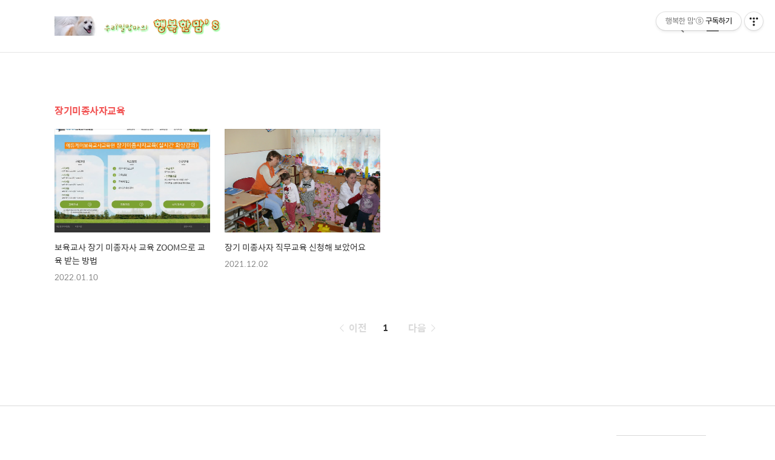

--- FILE ---
content_type: text/html;charset=UTF-8
request_url: https://happymam.tistory.com/tag/%EC%9E%A5%EA%B8%B0%EB%AF%B8%EC%A2%85%EC%82%AC%EC%9E%90%EA%B5%90%EC%9C%A1
body_size: 48093
content:
<!DOCTYPE html>
<html lang="ko">
                                                                <head>
                <script type="text/javascript">if (!window.T) { window.T = {} }
window.T.config = {"TOP_SSL_URL":"https://www.tistory.com","PREVIEW":false,"ROLE":"guest","PREV_PAGE":"","NEXT_PAGE":"","BLOG":{"id":464249,"name":"happymam","title":"행복한 맘'ⓢ","isDormancy":false,"nickName":"우리밀맘마","status":"open","profileStatus":"normal"},"NEED_COMMENT_LOGIN":true,"COMMENT_LOGIN_CONFIRM_MESSAGE":"이 블로그는 로그인한 사용자에게만 댓글 작성을 허용했습니다. 지금 로그인하시겠습니까?","LOGIN_URL":"https://www.tistory.com/auth/login/?redirectUrl=https://happymam.tistory.com/tag/%25EC%259E%25A5%25EA%25B8%25B0%25EB%25AF%25B8%25EC%25A2%2585%25EC%2582%25AC%25EC%259E%2590%25EA%25B5%2590%25EC%259C%25A1","DEFAULT_URL":"https://happymam.tistory.com","USER":{"name":null,"homepage":null,"id":0,"profileImage":null},"SUBSCRIPTION":{"status":"none","isConnected":false,"isPending":false,"isWait":false,"isProcessing":false,"isNone":true},"IS_LOGIN":false,"HAS_BLOG":false,"IS_SUPPORT":false,"IS_SCRAPABLE":false,"TOP_URL":"http://www.tistory.com","JOIN_URL":"https://www.tistory.com/member/join","PHASE":"prod","ROLE_GROUP":"visitor"};
window.T.entryInfo = null;
window.appInfo = {"domain":"tistory.com","topUrl":"https://www.tistory.com","loginUrl":"https://www.tistory.com/auth/login","logoutUrl":"https://www.tistory.com/auth/logout"};
window.initData = {};

window.TistoryBlog = {
    basePath: "",
    url: "https://happymam.tistory.com",
    tistoryUrl: "https://happymam.tistory.com",
    manageUrl: "https://happymam.tistory.com/manage",
    token: "nLsAJYe0rJ1IssqDk/bOq1Fz0K4xOpB4TfN76scP6og17Miyyn8++7BryxpCF1/+"
};
var servicePath = "";
var blogURL = "";</script>

                
                
                        <!-- BusinessLicenseInfo - START -->
        
            <link href="https://tistory1.daumcdn.net/tistory_admin/userblog/userblog-7c7a62cfef2026f12ec313f0ebcc6daafb4361d7/static/plugin/BusinessLicenseInfo/style.css" rel="stylesheet" type="text/css"/>

            <script>function switchFold(entryId) {
    var businessLayer = document.getElementById("businessInfoLayer_" + entryId);

    if (businessLayer) {
        if (businessLayer.className.indexOf("unfold_license") > 0) {
            businessLayer.className = "business_license_layer";
        } else {
            businessLayer.className = "business_license_layer unfold_license";
        }
    }
}
</script>

        
        <!-- BusinessLicenseInfo - END -->
        <!-- DaumShow - START -->
        <style type="text/css">#daumSearchBox {
    height: 21px;
    background-image: url(//i1.daumcdn.net/imgsrc.search/search_all/show/tistory/plugin/bg_search2_2.gif);
    margin: 5px auto;
    padding: 0;
}

#daumSearchBox input {
    background: none;
    margin: 0;
    padding: 0;
    border: 0;
}

#daumSearchBox #daumLogo {
    width: 34px;
    height: 21px;
    float: left;
    margin-right: 5px;
    background-image: url(//i1.daumcdn.net/img-media/tistory/img/bg_search1_2_2010ci.gif);
}

#daumSearchBox #show_q {
    background-color: transparent;
    border: none;
    font: 12px Gulim, Sans-serif;
    color: #555;
    margin-top: 4px;
    margin-right: 15px;
    float: left;
}

#daumSearchBox #show_btn {
    background-image: url(//i1.daumcdn.net/imgsrc.search/search_all/show/tistory/plugin/bt_search_2.gif);
    width: 37px;
    height: 21px;
    float: left;
    margin: 0;
    cursor: pointer;
    text-indent: -1000em;
}
</style>

        <!-- DaumShow - END -->

        <!-- GoogleAnalytics - START -->
        <script src="https://www.googletagmanager.com/gtag/js?id=38005443" async="async"></script>
<script>window.dataLayer = window.dataLayer || [];
function gtag(){dataLayer.push(arguments);}
gtag('js', new Date());
gtag('config','38005443', {
    cookie_domain: 'auto',
    cookie_flags: 'max-age=0;domain=.tistory.com',
    cookie_expires: 7 * 24 * 60 * 60 // 7 days, in seconds
});</script>

        <!-- GoogleAnalytics - END -->

<!-- System - START -->
<script src="//pagead2.googlesyndication.com/pagead/js/adsbygoogle.js" async="async" data-ad-host="ca-host-pub-9691043933427338" data-ad-client="ca-pub-9048888580502989"></script>
<!-- System - END -->

        <!-- TistoryProfileLayer - START -->
        <link href="https://tistory1.daumcdn.net/tistory_admin/userblog/userblog-7c7a62cfef2026f12ec313f0ebcc6daafb4361d7/static/plugin/TistoryProfileLayer/style.css" rel="stylesheet" type="text/css"/>
<script type="text/javascript" src="https://tistory1.daumcdn.net/tistory_admin/userblog/userblog-7c7a62cfef2026f12ec313f0ebcc6daafb4361d7/static/plugin/TistoryProfileLayer/script.js"></script>

        <!-- TistoryProfileLayer - END -->

                
                <meta http-equiv="X-UA-Compatible" content="IE=Edge">
<meta name="format-detection" content="telephone=no">
<script src="//t1.daumcdn.net/tistory_admin/lib/jquery/jquery-3.5.1.min.js" integrity="sha256-9/aliU8dGd2tb6OSsuzixeV4y/faTqgFtohetphbbj0=" crossorigin="anonymous"></script>
<script type="text/javascript" src="//t1.daumcdn.net/tiara/js/v1/tiara-1.2.0.min.js"></script><meta name="referrer" content="always"/>
<meta name="google-adsense-platform-account" content="ca-host-pub-9691043933427338"/>
<meta name="google-adsense-platform-domain" content="tistory.com"/>
<meta name="google-adsense-account" content="ca-pub-9048888580502989"/>
<meta name="description" content="아이 넷을 키우면서 한 가정을 꾸려가고 있습니다. 매 순간 하나님의 은혜로 살아갑니다. 그 은혜를 함께 나누고 싶네요."/>

    <!-- BEGIN OPENGRAPH -->
    <meta property="og:type" content="website"/>
<meta property="og:url" content="https://happymam.tistory.com"/>
<meta property="og:site_name" content="행복한 맘'ⓢ"/>
<meta property="og:title" content="'장기미종사자교육' 태그의 글 목록"/>
<meta property="og:description" content="아이 넷을 키우면서 한 가정을 꾸려가고 있습니다. 매 순간 하나님의 은혜로 살아갑니다. 그 은혜를 함께 나누고 싶네요."/>
<meta property="og:image" content="https://img1.daumcdn.net/thumb/R800x0/?scode=mtistory2&fname=https%3A%2F%2Ft1.daumcdn.net%2Fcfile%2Ftistory%2F22586039596CB75107"/>
<meta property="og:article:author" content="'우리밀맘마'"/>
    <!-- END OPENGRAPH -->

    <!-- BEGIN TWITTERCARD -->
    <meta name="twitter:card" content="summary_large_image"/>
<meta name="twitter:site" content="@TISTORY"/>
<meta name="twitter:title" content="'장기미종사자교육' 태그의 글 목록"/>
<meta name="twitter:description" content="아이 넷을 키우면서 한 가정을 꾸려가고 있습니다. 매 순간 하나님의 은혜로 살아갑니다. 그 은혜를 함께 나누고 싶네요."/>
<meta property="twitter:image" content="https://img1.daumcdn.net/thumb/R800x0/?scode=mtistory2&fname=https%3A%2F%2Ft1.daumcdn.net%2Fcfile%2Ftistory%2F22586039596CB75107"/>
    <!-- END TWITTERCARD -->
<script type="module" src="https://tistory1.daumcdn.net/tistory_admin/userblog/userblog-7c7a62cfef2026f12ec313f0ebcc6daafb4361d7/static/pc/dist/index.js" defer=""></script>
<script type="text/javascript" src="https://tistory1.daumcdn.net/tistory_admin/userblog/userblog-7c7a62cfef2026f12ec313f0ebcc6daafb4361d7/static/pc/dist/index-legacy.js" defer="" nomodule="true"></script>
<script type="text/javascript" src="https://tistory1.daumcdn.net/tistory_admin/userblog/userblog-7c7a62cfef2026f12ec313f0ebcc6daafb4361d7/static/pc/dist/polyfills-legacy.js" defer="" nomodule="true"></script>
<link rel="icon" sizes="any" href="https://t1.daumcdn.net/tistory_admin/favicon/tistory_favicon_32x32.ico"/>
<link rel="icon" type="image/svg+xml" href="https://t1.daumcdn.net/tistory_admin/top_v2/bi-tistory-favicon.svg"/>
<link rel="apple-touch-icon" href="https://t1.daumcdn.net/tistory_admin/top_v2/tistory-apple-touch-favicon.png"/>
<link rel="stylesheet" type="text/css" href="https://t1.daumcdn.net/tistory_admin/www/style/font.css"/>
<link rel="stylesheet" type="text/css" href="https://tistory1.daumcdn.net/tistory_admin/userblog/userblog-7c7a62cfef2026f12ec313f0ebcc6daafb4361d7/static/style/content.css"/>
<link rel="stylesheet" type="text/css" href="https://tistory1.daumcdn.net/tistory_admin/userblog/userblog-7c7a62cfef2026f12ec313f0ebcc6daafb4361d7/static/pc/dist/index.css"/>
<link rel="stylesheet" type="text/css" href="https://tistory1.daumcdn.net/tistory_admin/userblog/userblog-7c7a62cfef2026f12ec313f0ebcc6daafb4361d7/static/style/uselessPMargin.css"/>
<script type="text/javascript">(function() {
    var tjQuery = jQuery.noConflict(true);
    window.tjQuery = tjQuery;
    window.orgjQuery = window.jQuery; window.jQuery = tjQuery;
    window.jQuery = window.orgjQuery; delete window.orgjQuery;
})()</script>
<script type="text/javascript" src="https://tistory1.daumcdn.net/tistory_admin/userblog/userblog-7c7a62cfef2026f12ec313f0ebcc6daafb4361d7/static/script/base.js"></script>
<script type="text/javascript" src="//developers.kakao.com/sdk/js/kakao.min.js"></script>

                
	 <!--구글자동광고-->

     <!--구글자동광고끝-->
  <title>'장기미종사자교육' 태그의 글 목록::행복한 맘'ⓢ</title>	
    <meta name="title" content="'장기미종사자교육' 태그의 글 목록" />
    <meta charset="utf-8" />
    <meta name="viewport" content="width=device-width, height=device-height, initial-scale=1, minimum-scale=1.0, maximum-scale=1.0" />
    <meta http-equiv="X-UA-Compatible" content="IE=edge, chrome=1" />

    <link rel="alternate" type="application/rss+xml" title="행복한 맘'ⓢ" href="https://happymam.tistory.com/rss" />
    <link rel="shortcut icon" href="https://happymam.tistory.com/favicon.ico" />

    <link rel="stylesheet" href="https://tistory1.daumcdn.net/tistory/464249/skin/images/webfonticon.css?_version_=1741084794" />
    <link rel="stylesheet" href="https://tistory1.daumcdn.net/tistory/464249/skin/images/slick.css?_version_=1741084794" />
    <link rel="stylesheet" href="https://tistory1.daumcdn.net/tistory/464249/skin/style.css?_version_=1741084794" />

    <script src="https://cdnjs.cloudflare.com/ajax/libs/jquery/1.12.4/jquery.js"></script>
    <script src="https://tistory1.daumcdn.net/tistory/464249/skin/images/slick.js?_version_=1741084794"></script>
    <script src="https://tistory1.daumcdn.net/tistory/464249/skin/images/iscroll.js?_version_=1741084794"></script>
    <script src="https://tistory1.daumcdn.net/tistory/464249/skin/images/front.js?_version_=1741084794"></script>
    <script src="https://tistory1.daumcdn.net/tistory/464249/skin/images/common.js?_version_=1741084794"></script>
	<!-- 네이버 html 마크업 -->	
<!-- 네이버 html 마크업 -->	
	<!--구글소유-->
	<!--소유확인끝-->
	<!--네이버소유확인-->
<meta name="naver-site-verification" content="7923e1a696088bd29fbf59378f0dce43ddb01f8c" />
    <!--네이버소유확인끝-->
	

                
                
                <link rel="stylesheet" type="text/css" href="https://tistory1.daumcdn.net/tistory_admin/userblog/userblog-7c7a62cfef2026f12ec313f0ebcc6daafb4361d7/static/style/revenue.css"/>
<link rel="canonical" href="https://happymam.tistory.com"/>

<!-- BEGIN STRUCTURED_DATA -->
<script type="application/ld+json">
    {"@context":"http://schema.org","@type":"WebSite","url":"/","potentialAction":{"@type":"SearchAction","target":"/search/{search_term_string}","query-input":"required name=search_term_string"}}
</script>
<!-- END STRUCTURED_DATA -->
<link rel="stylesheet" type="text/css" href="https://tistory1.daumcdn.net/tistory_admin/userblog/userblog-7c7a62cfef2026f12ec313f0ebcc6daafb4361d7/static/style/dialog.css"/>
<link rel="stylesheet" type="text/css" href="//t1.daumcdn.net/tistory_admin/www/style/top/font.css"/>
<link rel="stylesheet" type="text/css" href="https://tistory1.daumcdn.net/tistory_admin/userblog/userblog-7c7a62cfef2026f12ec313f0ebcc6daafb4361d7/static/style/postBtn.css"/>
<link rel="stylesheet" type="text/css" href="https://tistory1.daumcdn.net/tistory_admin/userblog/userblog-7c7a62cfef2026f12ec313f0ebcc6daafb4361d7/static/style/tistory.css"/>
<script type="text/javascript" src="https://tistory1.daumcdn.net/tistory_admin/userblog/userblog-7c7a62cfef2026f12ec313f0ebcc6daafb4361d7/static/script/common.js"></script>

                
                </head>

                                                <body id="tt-body-tag" class="theme_red">
                
                
                
    <!-- theme -->
    
        <div id="container">
            <div id="header" class="header">
                <div class="inner_header">
                    <div class="box_header">
                        <h1 class="logo">
                            <a href="https://happymam.tistory.com/" title="행복한 맘'ⓢ" class="link_logo">
                                
                                    <img src="https://tistory2.daumcdn.net/tistory/464249/skinSetting/44a076fbbbd34bf9b27c66ee2346ed16" class="img_logo" alt="로고 이미지">
                                
                                
                            </a>
                        </h1>
                        <div class="btn_box">
                            <!-- GNB -->
                            <button type="button" class="btn_util btn_search" title="검색"><span class="blind">검색</span></button>
                            <button type="button" class="btn_util btn_menu" title="메뉴"><span class="blind">메뉴</span></button>
                        </div>
                    </div>
                    <!-- fixed menu only detail -->
                    <div class="box_header box_fix_header">
                        <h2 class="blind">고정 헤더 영역</h2>
                        <div class="area_menu">
                            <a href="#" title="페이지 뒤로가기" class="btn_util link_back">
                                <span class="box_svg">
                                    <svg xmlns="http://www.w3.org/2000/svg" width="15" height="26" viewBox="0 0 15 26"
                                        class="img_svg">
                                        <defs>
                                            <path id="mainSlideArrowLeft" d="M12 20L25 7l1.4 1.4L14.8 20l11.6 11.6L25 33z"></path>
                                        </defs>
                                        <g fill="none" fill-rule="evenodd" transform="translate(-13 -5)">
                                            <path d="M0 0h40v40H0z"></path>
                                            <mask id="mainSlideArrowLeftMask" fill="#fff">
                                                <use xmlns:xlink="http://www.w3.org/1999/xlink" xlink:href="#mainSlideArrowLeft"></use>
                                            </mask>
                                            <g fill="#fff" fill-opacity="1" mask="url(#mainSlideArrowLeftMask)" class="svg_bg">
                                                <path d="M0 0h40v40H0z"></path>
                                            </g>
                                        </g>
                                    </svg>
                                </span>
                            </a>
                            <div class="box_fix_tit">
                                <span class="blind">글 제목</span>
                                <p class="txt_fix_tit"></p>
                            </div>
                            <button type="button" class="btn_util btn_menu" title="메뉴"><span class="blind">메뉴</span></button>
                        </div>
                        <div class="area_util">
                            <div class="inner_area_util">
                                <button type="button" class="util_like">
                                    <span class="blind">좋아요</span>
                                    <i class="icon_font icon-favorite-o"></i>
                                    <span class="txt_count">-</span>
                                </button>
                                <div class="box_util">
                                    <button type="button" class="util_comment">
                                        <span class="blind">댓글달기</span>
                                        <i class="icon_font icon-chat-o"></i>
                                        <span class="txt_count">-</span>
                                    </button>
                         <button type="button" class="util_share">
                                        <span class="blind">공유하기</span>
                                        <i class="icon_font icon-share-alt-o"></i>
                           </button>
                                </div>
                            </div>
                        </div>
                    </div>
                </div>
            </div> <!-- header close -->
            <div class="ly_area nav" style="display:none">
                <div class="inner_ly_area">
                    <div class="ly_header">
                        <h2 class="blind">메뉴 레이어</h2>
                        <div class="ly_logo">
                            <a href="https://happymam.tistory.com/" title="행복한 맘'ⓢ" class="link_logo">
                                
                                    <img src="https://tistory2.daumcdn.net/tistory/464249/skinSetting/44a076fbbbd34bf9b27c66ee2346ed16" class="img_logo" alt="로고 이미지">
                                
                                
                            </a>
                        </div>
                        <button type="button" title="레이어 닫기" class="btn_menu_close btn_ly_close">

                        </button>
                    </div> <!-- ly_header -->
                    <h3 class="blind">메뉴 리스트</h3>

                    <div class="tistory_support_menus">
                        <ul>
  <li class="t_menu_home first"><a href="/" target="">홈</a></li>
  <li class="t_menu_tag"><a href="/tag" target="">태그</a></li>
  <li class="t_menu_guestbook"><a href="/guestbook" target="">방명록</a></li>
  <li class="t_menu_admin"><a href="/manage" target="">관리자</a></li>
  <li class="t_menu_write"><a href="/manage/newpost/" target="">글쓰기</a></li>
  <li class="t_menu_category last"><a href="/category" target="">새글보기 </a></li>
</ul>
                        <ul class="tt_category"><li class=""><a href="/category" class="link_tit"> 전체보기 <span class="c_cnt">(1902)</span> </a>
  <ul class="category_list"><li class=""><a href="/category/%EC%95%8C%EC%BD%A9%EB%8B%AC%EC%BD%A9%EC%9A%B0%EB%A6%AC%EA%B0%80%EC%A1%B1" class="link_item"> 알콩달콩우리가족 <span class="c_cnt">(328)</span> </a></li>
<li class=""><a href="/category/%EC%A2%8B%EC%9D%80%EA%B0%80%EC%A0%95%EB%A7%8C%EB%93%A4%EA%B8%B0" class="link_item"> 좋은가정만들기 <span class="c_cnt">(94)</span> </a></li>
<li class=""><a href="/category/%EA%B5%90%EC%9C%A1%EA%B3%BC%20%EC%A2%8B%EC%9D%80%EB%B6%80%EB%AA%A8%EB%90%98%EA%B8%B0" class="link_item"> 교육과 좋은부모되기 <span class="c_cnt">(83)</span> </a></li>
<li class=""><a href="/category/%EC%96%B4%EB%A6%B0%EC%9D%B4%EC%A7%91%EC%9D%B4%EC%95%BC%EA%B8%B0" class="link_item"> 어린이집이야기 <span class="c_cnt">(85)</span> </a></li>
<li class=""><a href="/category/%EC%B9%98%EB%A7%A4%20%EC%97%84%EB%A7%88" class="link_item"> 치매 엄마 <span class="c_cnt">(62)</span> </a></li>
<li class=""><a href="/category/%EC%B6%9C%EC%82%B0%EA%B3%BC%20%EC%9C%A1%EC%95%84" class="link_item"> 출산과 육아 <span class="c_cnt">(115)</span> </a></li>
<li class=""><a href="/category/%EB%B3%B5%EC%A7%80%EC%99%80%20%EB%B3%B4%EC%9C%A1%EC%A0%95%EC%B1%85" class="link_item"> 복지와 보육정책 <span class="c_cnt">(84)</span> </a></li>
<li class=""><a href="/category/%EC%9A%B0%EB%A6%AC%EB%B0%80%ED%8C%8C%ED%8C%8C%EC%9D%98%20%EA%B5%90%EC%9C%A1" class="link_item"> 우리밀파파의 교육 <span class="c_cnt">(23)</span> </a></li>
<li class=""><a href="/category/%EC%98%81%ED%98%BC%EC%9D%98%20%EC%96%91%EC%8B%9D" class="link_item"> 영혼의 양식 <span class="c_cnt">(76)</span> </a></li>
<li class=""><a href="/category/%EC%9D%8C%EC%8B%9D%EA%B3%BC%20%EA%B1%B4%EA%B0%95" class="link_item"> 음식과 건강 <span class="c_cnt">(239)</span> </a></li>
<li class=""><a href="/category/%EB%B2%95%EB%A5%A0%EC%82%B0%EC%B1%85" class="link_item"> 법률산책 <span class="c_cnt">(10)</span> </a></li>
<li class=""><a href="/category/%EB%AC%B8%ED%99%94%EC%A6%90%EA%B8%B0%EA%B8%B0%20" class="link_item"> 문화즐기기  <span class="c_cnt">(183)</span> </a></li>
<li class=""><a href="/category/%EC%82%AC%EB%9E%91%EA%B3%BC%20%EC%97%B0%EC%95%A0" class="link_item"> 사랑과 연애 <span class="c_cnt">(43)</span> </a></li>
<li class=""><a href="/category/%EC%83%9D%ED%99%9C%EC%9D%98%20%EC%A7%80%ED%98%9C" class="link_item"> 생활의 지혜 <span class="c_cnt">(130)</span> </a></li>
<li class=""><a href="/category/%EC%9E%90%EC%97%B0%EA%B3%BC%ED%99%98%EA%B2%BD" class="link_item"> 자연과환경 <span class="c_cnt">(2)</span> </a></li>
<li class=""><a href="/category/%EC%9D%B4%EB%9F%B0%20%EC%9D%B8%EC%83%9D%20%EC%A0%80%EB%9F%B0%20%EC%82%B6" class="link_item"> 이런 인생 저런 삶 <span class="c_cnt">(28)</span> </a></li>
<li class=""><a href="/category/%EC%9C%A0%EC%9A%A9%ED%95%9C%EC%A0%95%EB%B3%B4" class="link_item"> 유용한정보 <span class="c_cnt">(59)</span> </a></li>
<li class=""><a href="/category/%EC%95%84%EC%A4%8C%EB%A7%88%EC%9D%98%20%ED%95%9C%EB%A7%88%EB%94%94" class="link_item"> 아줌마의 한마디 <span class="c_cnt">(41)</span> </a></li>
<li class=""><a href="/category/%EC%97%AC%ED%96%89%EA%B3%BC%20%EB%A7%9B%EC%A7%91" class="link_item"> 여행과 맛집 <span class="c_cnt">(11)</span> </a></li>
<li class=""><a href="/category/%EC%96%B8%EB%8B%88%EC%9D%98%EA%B8%B0%ED%96%89" class="link_item"> 언니의기행 <span class="c_cnt">(18)</span> </a></li>
<li class=""><a href="/category/%EC%9A%B0%EB%A6%AC%EC%A7%91%20%EB%B0%98%EB%A0%A4%EA%B2%AC" class="link_item"> 우리집 반려견 <span class="c_cnt">(39)</span> </a></li>
<li class=""><a href="/category/%EA%B6%81%EC%8B%9C%EB%A0%81%20%EB%82%99%EC%84%9C%EC%9E%A5" class="link_item"> 궁시렁 낙서장 <span class="c_cnt">(127)</span> </a></li>
<li class=""><a href="/category/%EC%9A%B0%EB%A6%AC%EA%B3%A0%EC%9E%A5%EC%9D%B4%EC%95%BC%EA%B8%B0" class="link_item"> 우리고장이야기 <span class="c_cnt">(14)</span> </a></li>
</ul>
</li>
</ul>

                    </div>

                    <div class="box_home">
                    </div>
                    <ul class="list_category">
                    </ul>
                </div>
            </div> <!-- nav -->
            <div class="ly_area search_area" style="display:none">
                <div class="inner_ly_area">
                    <div class="ly_header">
                        <h2 class="blind">검색 레이어</h2>
                        <div class="ly_logo">
                            <a href="https://happymam.tistory.com/" title="행복한 맘'ⓢ" class="link_logo">
                                
                                    <!-- logo img -->
                                    <img src="https://tistory2.daumcdn.net/tistory/464249/skinSetting/44a076fbbbd34bf9b27c66ee2346ed16" class="img_logo" alt="로고 이미지">
                                
                                
                            </a>
                        </div>
                        <button type="button" title="레이어 닫기" class="btn_menu_close btn_ly_close">
                            <span class="box_svg">
                                <svg xmlns="http://www.w3.org/2000/svg" width="28" height="28" viewBox="0 0 28 28"
                                    class="img_svg">
                                    <defs>
                                        <path id="searchCloseSvg" d="M33.4 8L32 6.6l-12 12-12-12L6.6 8l12 12-12 12L8 33.4l12-12 12 12 1.4-1.4-12-12z" />
                                    </defs>
                                </svg>
                            </span>
                        </button>
                    </div> <!-- ly_header -->
                    <h3 class="blind">검색 영역</h3>
                    <form action="" method="get">
                        <legend><span class="blind">컨텐츠 검색</span></legend>
                        <div class="box_form">
                            
                                <input type="text" name="search" title="검색어 입력" placeholder="검색어 입력.."
                                    value="" class="inp_search" onkeypress="if (event.keyCode == 13) { try {
    window.location.href = '/search' + '/' + looseURIEncode(document.getElementsByName('search')[0].value);
    document.getElementsByName('search')[0].value = '';
    return false;
} catch (e) {} }">
                            
                            <button type="button" title="검색어 삭제" class="btn_search_del">
                                <svg xmlns="http://www.w3.org/2000/svg" width="36" height="36" viewBox="0 0 36 36"
                                    class="img_svg">
                                    <defs>
                                        <path id="textDelBtnSvg" d="M20 2C10.059 2 2 10.059 2 20s8.059 18 18 18 18-8.059 18-18S29.941 2 20 2zm8 24.6L26.6 28 20 21.4 13.4 28 12 26.6l6.6-6.6-6.6-6.6 1.4-1.4 6.6 6.6 6.6-6.6 1.4 1.4-6.6 6.6 6.6 6.6z" />
                                    </defs>
                                    <g fill="none" fill-rule="evenodd" transform="translate(-2 -2)">
                                        <path d="M0 0h40v40H0z" />
                                        <mask id="textDelBtnSvgMask" fill="#fff">
                                            <use xlink:href="#textDelBtnSvg" />
                                        </mask>
                                        <g fill="#000" fill-opacity="1" mask="url(#textDelBtnSvgMask)" class="svg_bg">
                                            <path d="M0 0h40v40H0z" />
                                        </g>
                                    </g>
                                </svg>
                            </button>
                        </div>
                    </form>
                </div>
            </div> <!-- search_area -->



            <div class="wrap_content">
                
            </div>

            
                <div class="wrap_content">
                    <div id="content_search_list" class="content">
                        <div class="inner_content">
                            <div id="content_search" class="content sub_content">
                                <div class="inner_content">
                                    <div class="section_area">
                                        <h2 class="tit_section">
                                            <span class="txt_section">장기미종사자교육</span>
                                        </h2>
                                        <ul class="list_article list_sub list_sub_type1">
                                            
                                                <li>
                                                    <a href="/1665" class="link_thumb">
                                                        <!-- s_list 에 이미지가 없는 문제 -->
                                                        <div class="box_thumb" style="background-image:url('//i1.daumcdn.net/thumb/C148x148/?fname=https%3A%2F%2Fblog.kakaocdn.net%2Fdna%2FGwtyh%2Fbtrp7R56ol7%2FAAAAAAAAAAAAAAAAAAAAAOwTA-gQc-HLqmGWdIy2CEf-jMNCAFEqlpVSTqQyNjy2%2Fimg.jpg%3Fcredential%3DyqXZFxpELC7KVnFOS48ylbz2pIh7yKj8%26expires%3D1769871599%26allow_ip%3D%26allow_referer%3D%26signature%3DNV80QLuR3056XS3S6%252FEXMcDbumE%253D')"></div>
                                                        <div class="cont_thumb">

                                                            <p class="txt_thumb">보육교사 장기 미종자사 교육 ZOOM으로 교육 받는 방법</p>

                                                            <p class="thumb_info">
                                                                <span class="date">2022.01.10</span>
                                                                <span class="name">by 우리밀맘마</span>
                                                            </p>
                                                        </div>
                                                    </a>
                                                </li>
                                            
                                                <li>
                                                    <a href="/1639" class="link_thumb">
                                                        <!-- s_list 에 이미지가 없는 문제 -->
                                                        <div class="box_thumb" style="background-image:url('//i1.daumcdn.net/thumb/C148x148/?fname=https%3A%2F%2Fblog.kakaocdn.net%2Fdna%2Fqx5Ck%2FbtrmTbZqeyi%2FAAAAAAAAAAAAAAAAAAAAAFtlHi5VPGF4UUeUsB_Q44eeEZG-BASSUZwgj14C0HeZ%2Fimg.jpg%3Fcredential%3DyqXZFxpELC7KVnFOS48ylbz2pIh7yKj8%26expires%3D1769871599%26allow_ip%3D%26allow_referer%3D%26signature%3D40JBakZb6jUTHUzCDNgqg1jScFc%253D')"></div>
                                                        <div class="cont_thumb">

                                                            <p class="txt_thumb">장기 미종사자 직무교육 신청해 보았어요</p>

                                                            <p class="thumb_info">
                                                                <span class="date">2021.12.02</span>
                                                                <span class="name">by 우리밀맘마</span>
                                                            </p>
                                                        </div>
                                                    </a>
                                                </li>
                                            
                                        </ul>
                                    </div>
                                </div> <!-- inner_content -->
                            </div> <!-- content close -->

                        </div>
                    </div>
                </div>
            

            <!-- sub page -->
            <div class="wrap_content wrap_detail_content">
                
    
    <!-- 메인 페이지에서 목록 표현 -->
    
        <div id="content_article_rep" class="content_list content_article_rep">
            <div class="inner_content">
                <a href="/1665" class="link_thumb">
                    
                        <div class="box_thumb thumb_img" data-image="https://img1.daumcdn.net/thumb/R750x0/?scode=mtistory2&fname=https%3A%2F%2Fblog.kakaocdn.net%2Fdna%2FGwtyh%2Fbtrp7R56ol7%2FAAAAAAAAAAAAAAAAAAAAAOwTA-gQc-HLqmGWdIy2CEf-jMNCAFEqlpVSTqQyNjy2%2Fimg.jpg%3Fcredential%3DyqXZFxpELC7KVnFOS48ylbz2pIh7yKj8%26expires%3D1769871599%26allow_ip%3D%26allow_referer%3D%26signature%3DNV80QLuR3056XS3S6%252FEXMcDbumE%253D"
                            style="background-image:url('https://img1.daumcdn.net/thumb/R750x0/?scode=mtistory2&fname=https%3A%2F%2Fblog.kakaocdn.net%2Fdna%2FGwtyh%2Fbtrp7R56ol7%2FAAAAAAAAAAAAAAAAAAAAAOwTA-gQc-HLqmGWdIy2CEf-jMNCAFEqlpVSTqQyNjy2%2Fimg.jpg%3Fcredential%3DyqXZFxpELC7KVnFOS48ylbz2pIh7yKj8%26expires%3D1769871599%26allow_ip%3D%26allow_referer%3D%26signature%3DNV80QLuR3056XS3S6%252FEXMcDbumE%253D')"></div>
                    
                    <div class="box_thumb no_img"></div>
                    <div class="cont_thumb">
                        <strong class="txt_title">보육교사 장기 미종자사 교육 ZOOM으로 교육 받는 방법</strong>
                        <p class="txt_thumb">장기 미종사자 교육 오리엔테이션은 본 교육 한주 전 목요일 15:00시부터 20분 진행되었습니다. &middot; 강의 전 PC 또는 모바일에 ZOOM 프로그램 다운로드 및 ZOOM 앱 설치한 후 교육 사이트(http://on.educareac.or.kr) 에 접속해주세요. 1) 회의번호와 본인이름을 치고 참가를 눌립니다. 2) 비번을 친 후 확인을 눌립니다. 3)비디오를 사용하여 참가 버튼을 누르고 입장을 합니다. 4) 호스트가 이 회의를 시작하기를 기다리는 중이라고 글이 나오면 우선 기다려야합니다. 5) 교육으로 들어가지면 오디오 연결을 눌리고 Wifi 또는 휴대전화 데이터라는 글자가 보이는데 그 글자를 클릭해야 강의소리가 들립니다. 6) 비디오시작을 눌러야 비디오가 켜진 상태가 됩니다. 보이는 화면에 음소거 해..</p>
                        <p class="thumb_info">
                            <span class="category">어린이집이야기</span>
                            <span class="date">2022. 1. 10. 10:40</span>
                        </p>
                    </div>
                </a>
            </div>
        </div> <!-- content close -->
    
    <!-- // 메인 페이지에서 목록 표현 -->

    <!-- 치환자 <s_article_rep> 적용 -->
    

    

    
    <!-- 메인 페이지에서 목록 표현 -->
    
        <div id="content_article_rep" class="content_list content_article_rep">
            <div class="inner_content">
                <a href="/1639" class="link_thumb">
                    
                        <div class="box_thumb thumb_img" data-image="https://img1.daumcdn.net/thumb/R750x0/?scode=mtistory2&fname=https%3A%2F%2Fblog.kakaocdn.net%2Fdna%2Fqx5Ck%2FbtrmTbZqeyi%2FAAAAAAAAAAAAAAAAAAAAAFtlHi5VPGF4UUeUsB_Q44eeEZG-BASSUZwgj14C0HeZ%2Fimg.jpg%3Fcredential%3DyqXZFxpELC7KVnFOS48ylbz2pIh7yKj8%26expires%3D1769871599%26allow_ip%3D%26allow_referer%3D%26signature%3D40JBakZb6jUTHUzCDNgqg1jScFc%253D"
                            style="background-image:url('https://img1.daumcdn.net/thumb/R750x0/?scode=mtistory2&fname=https%3A%2F%2Fblog.kakaocdn.net%2Fdna%2Fqx5Ck%2FbtrmTbZqeyi%2FAAAAAAAAAAAAAAAAAAAAAFtlHi5VPGF4UUeUsB_Q44eeEZG-BASSUZwgj14C0HeZ%2Fimg.jpg%3Fcredential%3DyqXZFxpELC7KVnFOS48ylbz2pIh7yKj8%26expires%3D1769871599%26allow_ip%3D%26allow_referer%3D%26signature%3D40JBakZb6jUTHUzCDNgqg1jScFc%253D')"></div>
                    
                    <div class="box_thumb no_img"></div>
                    <div class="cont_thumb">
                        <strong class="txt_title">장기 미종사자 직무교육 신청해 보았어요</strong>
                        <p class="txt_thumb">사회복지사로서의 꿈을 이루기위해 이직을 한 저는 약2년정도의 사회복지사로서 일을 하게 되었습니다. 꿈이 었던 공동생활가정의 사회복지사는 제가 생각했던 것보다 더 치열한 전쟁터였습니다. 마음과 달리 몸은 이 힘듦을 이겨내주지 못해 사회복지사의 꿈을 우선 접게 되었네요. 아직도 아이들을 향한 남다른 마음을 가지고 있어서 다시 어린이집 보육교사에 관심을 갖다보니 장기미종사자 교육에 대해 알게 되었습니다. 2020년 3월1일부터 장기미종사자 교육 의무화에 따라, 만2년 이상 보육업무 공백이 있는 어린이집 취업예정자는 취업 전 장기 미종사자 직무교육을 사전 이수해야하네요. *교육내용: 인성.소양, 건강.안전, 전문지식.기술 관련 10개 교과목 *교육시간: 총40시간 집합교육 또는 실시간 화상교육 *교육비: 지방보..</p>
                        <p class="thumb_info">
                            <span class="category">어린이집이야기</span>
                            <span class="date">2021. 12. 2. 20:15</span>
                        </p>
                    </div>
                </a>
            </div>
        </div> <!-- content close -->
    
    <!-- // 메인 페이지에서 목록 표현 -->

    <!-- 치환자 <s_article_rep> 적용 -->
    

    


                <!-- page 디자인 -->
                
                <!-- // page 디자인 -->

                

                

                <!-- sidebar -->
                <div id="sidebar" class="sidebar">
                    <h2 class="blind">추가 정보</h2>
                                <div class="revenue_unit_wrap">
  <div class="revenue_unit_item adsense responsive">
    <div class="revenue_unit_info">반응형</div>
    <script src="//pagead2.googlesyndication.com/pagead/js/adsbygoogle.js" async="async"></script>
    <ins class="adsbygoogle" style="display: block;" data-ad-host="ca-host-pub-9691043933427338" data-ad-client="ca-pub-9048888580502989" data-ad-format="auto"></ins>
    <script>(adsbygoogle = window.adsbygoogle || []).push({});</script>
  </div>
</div>
                            <div class="section_area">
                                <h3 class="tit_section">인기글</h3>
                                <ol class="list_article list_sub list_sidebar">
                                    
                                </ol>
                            </div> <!-- 인기글 -->
                        <div class="module module_plugin">        <!-- SB_Banner - START -->
        <script async src="//pagead2.googlesyndication.com/pagead/js/adsbygoogle.js"></script>
<!-- 반응형336 -->
<ins class="adsbygoogle"
     style="display:block"
     data-ad-client="ca-pub-9048888580502989"
     data-ad-slot="4327829314"
     data-ad-format="auto"></ins>
<script>
(adsbygoogle = window.adsbygoogle || []).push({});
</script>
        <!-- SB_Banner - END -->
</div>

                            <div class="section_area">
                                <h3 class="tit_section">최신글</h3>
                                <ol class="list_article list_sub list_sidebar list_recent">
                                    
                                </ol>
                            </div> <!-- 최신글 -->
                        
                </div>
                <!-- // sidebar -->
            </div>
            <!-- // sub page // .wrap_detail_content -->

            <div class="wrap_content">
                <div class="content">
                    <div class="section_btm_area">

                        <!-- 태그 magz 디자인 -->
                        
                        <!-- //태그 magz 디자인 -->

                        <!-- log magz 디자인 -->
                        
                        <!-- // log magz 디자인 -->

                        
                    </div>
                </div>
            </div>

            
                <div class="wrap_content wrap_content_paging ">
                    <div id="content" class="content sub_content">
                        <div class="inner_paging">
                            <!-- section_area -->
                            <div class="section_paging ">
                                <h2 class="blind">페이징</h2>
                                <!-- 페이징 치환자 적용 영역 -->
                                <div class="paging">
                                    <a  class="link_page link_prev no-more-prev">
                                        <svg width="10" height="18" viewBox="0 0 10 18" class="img_svg">
                                            <path d="M9 18l1-1-8-8 8-8-1-1-9 9"></path>
                                        </svg>
                                        <span class="txt_page">이전</span>
                                    </a>
                                    <div class="paging_num">
                                        <!-- 페이징 치환자 수정 -->
                                        
                                            <a href="/tag/%EC%9E%A5%EA%B8%B0%EB%AF%B8%EC%A2%85%EC%82%AC%EC%9E%90%EA%B5%90%EC%9C%A1?page=1" class="link_num"><span class="selected">1</span></a>
                                        
                                    </div>
                                    <a  class="link_page link_next no-more-next">
                                        <span class="txt_page">다음</span>
                                        <svg width="10" height="18" viewBox="0 0 10 18" class="img_svg">
                                            <path d="M1 0L0 1l8 8-8 8 1 1 9-9"></path>
                                        </svg>
                                    </a>
                                </div>
                                <!-- //페이징 치환자 적용 영역 -->
                            </div>
                        </div>
                    </div>
                </div>
            
            <!-- sub page -->

            <div id="footer" class="footer">
                <div class="inner_footer">
                    <div class="area_select">
                        <div class="box_select">
                            <div class="inner_box">
                                <select class="opt_select">
                                    <option>패밀리사이트</option>
                                    
                                </select>
                            </div>
                        </div>
                    </div>
                    <div class="area_address">
                        <div class="info_link">
                          
                            <a href="https://gajokstory.com" class="link_info">우리밀맘마</a>
                          
                          
                          
                          
                        </div>
											  <address class="box_address">
                            
                            
                                <span class="txt_flogo">행복한 맘'ⓢ</span>
                            

                            <span class="txt_address">© Magazine Lab</span>
                        </address>
                        <div class="area_sns">
                            
                                <a href="#" title="facebook" class="link_sns link_facebook">
                                    <img src="https://tistory1.daumcdn.net/tistory/464249/skin/images/ico_facebook.svg" alt="페이스북">
                                </a>
                            
                            
                                <a href="#" title="twitter" class="link_sns link_twitter">
                                    <img src="https://tistory1.daumcdn.net/tistory/464249/skin/images/ico_twitter.svg" alt="트위터">
                                </a>
                            
                            
                                <a href="#" title="instagram" class="link_sns link_instagram">
                                    <img src="https://tistory1.daumcdn.net/tistory/464249/skin/images/ico_instagram.svg" alt="인스타그램">
                                </a>
                            
                            
                                <a href="#" title="youtube" class="link_sns link_youtube">
                                    <img src="https://tistory1.daumcdn.net/tistory/464249/skin/images/ico_youtube.svg" alt="유투브">
                                </a>
                            
                            
                                <a href="mailto:#" title="mail" class="link_sns link_email">
                                    <img src="https://tistory1.daumcdn.net/tistory/464249/skin/images/ico_mail.svg" alt="메일">
                                </a>
                            
                        </div>
                    </div>
                </div> <!-- inner_footer -->
            </div> <!-- footer close -->
        </div> <!-- container close -->
        </div>
    

<div class="#menubar menu_toolbar ">
  <h2 class="screen_out">티스토리툴바</h2>
<div class="btn_tool btn_tool_type1" id="menubar_wrapper" data-tistory-react-app="Menubar"></div><div class="btn_tool"><button class="btn_menu_toolbar btn_subscription  #subscribe" data-blog-id="464249" data-url="https://happymam.tistory.com" data-device="web_pc"><strong class="txt_tool_id">행복한 맘'ⓢ</strong><em class="txt_state">구독하기</em><span class="img_common_tistory ico_check_type1"></span></button></div></div>
<div class="layer_tooltip">
  <div class="inner_layer_tooltip">
    <p class="desc_g"></p>
  </div>
</div>
<div id="editEntry" style="position:absolute;width:1px;height:1px;left:-100px;top:-100px"></div>


                        <!-- CallBack - START -->
        <script>                    (function () { 
                        var blogTitle = '행복한 맘\'ⓢ';
                        
                        (function () {
    function isShortContents () {
        return window.getSelection().toString().length < 30;
    }
    function isCommentLink (elementID) {
        return elementID === 'commentLinkClipboardInput'
    }

    function copyWithSource (event) {
        if (isShortContents() || isCommentLink(event.target.id)) {
            return;
        }
        var range = window.getSelection().getRangeAt(0);
        var contents = range.cloneContents();
        var temp = document.createElement('div');

        temp.appendChild(contents);

        var url = document.location.href;
        var decodedUrl = decodeURI(url);
        var postfix = ' [' + blogTitle + ':티스토리]';

        event.clipboardData.setData('text/plain', temp.innerText + '\n출처: ' + decodedUrl + postfix);
        event.clipboardData.setData('text/html', '<pre data-ke-type="codeblock">' + temp.innerHTML + '</pre>' + '출처: <a href="' + url + '">' + decodedUrl + '</a>' + postfix);
        event.preventDefault();
    }

    document.addEventListener('copy', copyWithSource);
})()

                    })()</script>

        <!-- CallBack - END -->

<!-- DragSearchHandler - START -->
<script src="//search1.daumcdn.net/search/statics/common/js/g/search_dragselection.min.js"></script>

<!-- DragSearchHandler - END -->

        <!-- NaverAnalytics - START -->
        <script type="text/javascript" src="//wcs.naver.net/wcslog.js"></script>
<script type="text/javascript">if(!wcs_add) var wcs_add = {};
   wcs_add["wa"] = encodeURI("207d427d0609fc");
   wcs_do();</script>

        <!-- NaverAnalytics - END -->

                
                <div style="margin:0; padding:0; border:none; background:none; float:none; clear:none; z-index:0"></div>
<script type="text/javascript" src="https://tistory1.daumcdn.net/tistory_admin/userblog/userblog-7c7a62cfef2026f12ec313f0ebcc6daafb4361d7/static/script/common.js"></script>
<script type="text/javascript">window.roosevelt_params_queue = window.roosevelt_params_queue || [{channel_id: 'dk', channel_label: '{tistory}'}]</script>
<script type="text/javascript" src="//t1.daumcdn.net/midas/rt/dk_bt/roosevelt_dk_bt.js" async="async"></script>

                
                <script>window.tiara = {"svcDomain":"user.tistory.com","section":"블로그","trackPage":"태그목록_보기","page":"태그","key":"464249","customProps":{"userId":"0","blogId":"464249","entryId":"null","role":"guest","trackPage":"태그목록_보기","filterTarget":false},"entry":null,"kakaoAppKey":"3e6ddd834b023f24221217e370daed18","appUserId":"null","thirdProvideAgree":null}</script>
<script type="module" src="https://t1.daumcdn.net/tistory_admin/frontend/tiara/v1.0.6/index.js"></script>
<script src="https://t1.daumcdn.net/tistory_admin/frontend/tiara/v1.0.6/polyfills-legacy.js" nomodule="true" defer="true"></script>
<script src="https://t1.daumcdn.net/tistory_admin/frontend/tiara/v1.0.6/index-legacy.js" nomodule="true" defer="true"></script>

                </body>

</html>


--- FILE ---
content_type: text/html; charset=utf-8
request_url: https://www.google.com/recaptcha/api2/aframe
body_size: 267
content:
<!DOCTYPE HTML><html><head><meta http-equiv="content-type" content="text/html; charset=UTF-8"></head><body><script nonce="eTM5Ev8AL5PZb09DeHO4Cw">/** Anti-fraud and anti-abuse applications only. See google.com/recaptcha */ try{var clients={'sodar':'https://pagead2.googlesyndication.com/pagead/sodar?'};window.addEventListener("message",function(a){try{if(a.source===window.parent){var b=JSON.parse(a.data);var c=clients[b['id']];if(c){var d=document.createElement('img');d.src=c+b['params']+'&rc='+(localStorage.getItem("rc::a")?sessionStorage.getItem("rc::b"):"");window.document.body.appendChild(d);sessionStorage.setItem("rc::e",parseInt(sessionStorage.getItem("rc::e")||0)+1);localStorage.setItem("rc::h",'1769120621009');}}}catch(b){}});window.parent.postMessage("_grecaptcha_ready", "*");}catch(b){}</script></body></html>

--- FILE ---
content_type: text/css
request_url: https://tistory1.daumcdn.net/tistory/464249/skin/style.css?_version_=1741084794
body_size: 10727
content:
@charset "UTF-8";
@import url(//spoqa.github.io/spoqa-han-sans/css/SpoqaHanSans-kr.css);

body, button, dd, dl, dt, fieldset, form, h1, h2, h3, h4, h5, h6, input, legend, li, ol, p, select, table, td, textarea, th, ul {
  margin: 0;
  padding: 0
}

body, button, input, select, table, textarea {
  font-size: 12px;
  font-family: 'Spoqa Han Sans', Dotum, '돋움', Helvetica, "Apple SD Gothic Neo", sans-serif;
  text-rendering: optimizeLegibility;
  -webkit-font-smoothing: antialiased;
  -moz-osx-font-smoothing: grayscale;
  outline: none
}

button, input {
  border: 0;
  border-radius: 0
}

fieldset, img {
  border: 0
}

ol, ul {
  list-style: none
}

address, em {
  font-style: normal
}

a {
  text-decoration: none;
  outline: none
}

a:hover {
  text-decoration: none
}

iframe {
  overflow: hidden;
  margin: 0;
  padding: 0;
  border: 0
}

.blind {
  position: absolute;
  overflow: hidden;
  clip: rect(0 0 0 0);
  margin: -1px;
  width: 1px;
  height: 1px
}

html, body {
  position: relative;
  -webkit-text-size-adjust: 100%
}

/* 컬러셋 */
/* 컬러셋: black */
.theme_black .header h1 a {
  color: #609
}

.theme_black .header .logo .link_logo {
  fill: #609
}

/* black: 메뉴, 검색 레이어 공통 */
.theme_black .ly_area .ly_logo a {
  color: #609
}

.theme_black .ly_area .ly_logo .link_logo {
  fill: #609;
}

/* black: 메뉴 레이어 */
.theme_black .nav .list_category .link_category {
  color: #609
}

.theme_black .nav .list_sub_category .link_menu .count {
  color: #609
}

/* black: 검색 레이어 */
.theme_black .search_area .box_form.on .inp_search {
  color: #333;
}
.theme_black .search_area .box_form.on {
  border-bottom-color: #333
}

.theme_black .search_area .box_form.on .btn_search_del {
  fill-opacity: 0.54
}

/* black: 슬라이드 */
.theme_black .main_slide .slick-dots .slick-active {
  background-color: #333;
}

/* black: 메인 컨텐츠 */

.theme_black .content .section_area .tit_section {
  color: #609;
}

.theme_black .content .section_area .tit_section .ico_arrow .svg_bg {
  fill: #609;
}

.theme_black .list_type_wide .txt_category {
    color: #609;
}

.theme_black .list_notice .link_notice .txt_category {
  color: #609;
}

/* black: 서브 상세 */
.theme_black .box_article_tit .txt_sub_tit {
  color: #609;
}

.theme_black .box_article_tit .sub_tit_info .txt_style a {
  color: #333;
}


.theme_black .box_article .article_cont .txt_color {
  color: #333;
}

.theme_black .box_tag_trail .tag_cont a {
  color: #333;
}

.theme_black .box_comment .comment_area .btn_more {
  color: #333;
}

.theme_black .box_comment .comment_info .txt_style {
  color: #333;
}

.theme_black .comment_item .comment .comment_body .control a {
  color: #333;
}

.theme_black .comment_item .comment .comment_body .author_info .details .link_notify {
  color: #333;
}

.theme_black .box_comment_write .register_area .btn_register {
  background-color: #333;
}

.theme_black .box_comment .comment_area .btn_more:before {
  background-color: #333;
}

.theme_black .box_comment .comment_area .btn_more:after {
  background-color: #333;
}

.theme_black .sidebar .tit_section {
  color: rgba(0,0,0,.84);
}

.theme_black .list_article.list_sidebar .link_thumb .box_thumb .item_count {
  background-color: #333;
}

.theme_black .txt_flogo {
  color: #333!important;
}


.theme_black .box_article .article_cont a{
	color: #888;
  font:underline;
}

.theme_black .footnote a{
	color: #333!important;
}



/* black: 서브상세 고정메뉴 */

/* black: 푸터 */
.theme_black .footer .area_address .box_address .box_svg .img_svg {
  fill: #333;
}


/* black: 검색 완료 화면 */
.theme_black .search_area .box_tit .txt_style {
  color: rgba(0,0,0,.84);
}

.theme_black .content_list .link_thumb .cont_thumb .thumb_info .category {
  color: #333;
}


/* 컬러셋: blue */
.theme_blue .header h1 a {
  color: #4167d9
}

.theme_blue .header .logo .link_logo {
  fill: #4167d9
}

/* blue: 메뉴, 검색 레이어 공통 */
.theme_blue .ly_area .ly_logo a {
  color: #4167d9
}

.theme_blue .ly_area .ly_logo .link_logo {
  fill: #fff;
}

/* blue: 메뉴 레이어 */
.theme_blue .nav .list_category .link_category {
  color: #4167d9
}

.theme_blue .nav .list_sub_category .link_menu .count {
  color: #4167d9
}

/* blue: 검색 레이어 */
.theme_blue .search_area .box_form.on .inp_search {
  color: #4167d9;
}
.theme_blue .search_area .box_form.on {
  border-bottom-color: #4167d9
}

.theme_blue .search_area .box_form.on .btn_search_del {
  fill-opacity: 0.54
}

/* blue: 슬라이드 */
.theme_blue .main_slide .slick-dots .slick-active {
  background-color: #4572CF;
}

/* blue: 메인 컨텐츠 */

.theme_blue .content .section_area .tit_section {
  color: #4572CF;
}

.theme_blue .content .section_area .tit_section .ico_arrow .svg_bg {
  fill: #4572CF;
}

.theme_blue .list_type_wide .txt_category {
    color: #4572CF;
}

.theme_blue .list_notice .link_notice .txt_category {
  color: #4572CF;
}

/* blue: 서브 상세 */
.theme_blue .box_article_tit .txt_sub_tit {
  color: #4572CF;
}

.theme_blue .box_article_tit .sub_tit_info .txt_style a {
  color: #4572CF;
}


.theme_blue .box_article .article_cont .txt_color {
  color: #4572CF;
}

.theme_blue .box_tag_trail .tag_cont a {
  color: #4572CF;
}

.theme_blue .box_comment .comment_area .btn_more {
  color: #4572CF;
}

.theme_blue .box_comment .comment_info .txt_style {
  color: #4572CF;
}

.theme_blue .comment_item .comment .comment_body .control a {
  color: #4572CF;
}

.theme_blue .comment_item .comment .comment_body .author_info .details .link_notify {
  color: #4572CF;
}

.theme_blue .box_comment_write .register_area .btn_register {
  background-color: #4572CF;
}

.theme_blue .box_comment .comment_area .btn_more:before {
  background-color: #4572CF;
}

.theme_blue .box_comment .comment_area .btn_more:after {
  background-color: #4572CF;
}

.theme_blue .sidebar .tit_section {
  color: rgba(0,0,0,.84);
}

.theme_blue .list_article.list_sidebar .link_thumb .box_thumb .item_count {
  background-color: #4572CF;
}

.theme_blue .txt_flogo {
  color: #4572CF!important;
}


.theme_blue .box_article .article_cont a{
	color: #4572CF;
}

.theme_blue .footnote a{
	color: #4572CF!important;
}

.theme_blue .content_list .link_thumb .cont_thumb .thumb_info .category {
  color: #4572CF;
}

/* blue: 서브상세 고정메뉴 */

/* blue: 푸터 */
.theme_blue .footer .area_address .box_address .box_svg .img_svg {
  fill: #4572CF;
}

/* end -- skin colorset -- */

/* layout */
.header .inner_header {
  padding: 0 24px
}

.sidebar {
  display: none
}

.footer .area_select {
  padding: 0 24px
}

.footer .area_address {
  padding: 0 24px
}

/* common */
.box_svg {
  display: inline-block
}

.img_svg {
  width: 100%;
  height: 100%;
  vertical-align: top
}

select {
  -moz-appearance: none;
  -webkit-appearance: none
}

/*for IE10*/
select::-ms-expand {
  display: none
}

/* header */
.header {
  height: 86px;
  box-shadow: 0 1px rgba(0,0,0,.1), 0 -1px rgba(0,0,0,.1);
  background-color: #fff;
  z-index: 9999;
  transition: background .1s;
  backdrop-filter: saturate(180%) blur(16px);
  -webkit-backdrop-filter: saturate(180%) blur(16px);
}

.header:after {
  content: '';
  display: block;
  clear: both
}

.header .logo {
  display: inline-block;
}

.header h1 a, .ly_area .ly_logo a {
  font-size: 26px;
  color: #f25555;
  line-height: 32px;
  font-weight: 600;
}

.header .link_logo {
  display: block;
  width: 100%;
  height: 32px;
  padding: 27px 0;
}

.header .link_logo .img_logo {
  height: 32px;
}

.header .btn_box {
  float: right;
  margin-right: -11px;
  padding-top: 20px
}

.header .btn_box:after {
  content: '';
  display: block;
  clear: both
}

.header .btn_box .btn_util {
  float: left;
  width: 48px;
  height: 48px;
  cursor: pointer;
  background-color: transparent;
}

.header .btn_box .btn_search {
  padding: 8px;
	margin-right: 10px;
  background: url(./images/ico_search.svg) no-repeat center
}


.header .btn_menu {
  padding: 15px;
  background: url(./images/ico_menu.svg) no-repeat center
}

.header .box_fix_header {
  display: none
}

.header.fix_header .box_header {
  display: none
}

.header.fix_header .box_fix_header {
  position: relative;
  display: block;
  height: 57px
}

.fix_header .link_back {
  position: absolute;
  top: 20px;
  left: -16px;
  width: 12px;
  height: 32px;
  padding: 8px 18px;
  opacity: 0.54
}

.fix_header .link_back .img_svg {
  width: 11px;
  height: 27px
}

.fix_header .link_back .svg_bg {
  fill: rgba(0,0,0,.84);
}

.fix_header .btn_menu {
  position: absolute;
  top: 29px;
  right: -2px;
  background-color: transparent;
  cursor: pointer
}

.fix_header .box_fix_tit {
  padding: 0 40px
}

.fix_header .box_fix_tit .txt_fix_tit {
  overflow: hidden;
  font-size: 16px;
  line-height: 83px;
  font-weight: 500;
  text-overflow: ellipsis;
  white-space: nowrap;
  text-align: left;
	color: #666;
}

.fix_header .area_util {
  position: fixed;
  bottom: 0;
  left: 0;
  width: 100%;
  height: 48px;
  box-shadow: 0 1px rgba(0,0,0,.1), 0 -1px rgba(0,0,0,.1);
  background-color: rgba(245,247,250,.95);
  z-index: 9999;
  transition: background .1s;
  backdrop-filter: saturate(180%) blur(16px);
  -webkit-backdrop-filter: saturate(180%) blur(16px);
}

.fix_header .inner_area_util {
  padding: 8px 16px 0
}

.fix_header .inner_area_util:after {
  content: '';
  display: block;
  clear: both
}

.fix_header .area_util .util_like {
  float: left;
  height: 32px;
  background-color: transparent;
  color: #737373;
  cursor: pointer
}

.fix_header .area_util .util_like .icon_font {
  font-size: 22px;
  line-height: 22px;
  color: #f25555
}

.fix_header .area_util .util_like .txt_count {
  line-height: 24px;
  vertical-align: top
}

.fix_header .area_util .box_util {
  float: right
}

.fix_header .area_util .util_comment {
  height: 32px;
  margin-right: 5px;
  background-color: transparent;
  color: #737373;
  cursor: pointer
}

.fix_header .area_util .util_comment .icon_font {
  font-size: 23px;
  line-height: 23px
}

.fix_header .area_util .util_comment .txt_count {
  line-height: 24px;
  vertical-align: top
}

.fix_header .area_util .util_share {
  width: 32px;
  height: 32px;
  background-color: transparent;
  color: #737373;
  cursor: pointer
}

.fix_header .area_util .util_share .icon_font {
  font-size: 24px;
  line-height: 24px;
  vertical-align: -1px
}

.fix_header .area_menu .btn_util:hover .img_svg, .fix_header .area_menu .btn_util:focus .img_svg, .fix_header .area_menu .btn_util:active .img_svg {
  fill-opacity: 0.68
}

/* 메뉴, 검색 레이어 공통 */
.ly_area {
  overflow: auto;
  position: fixed;
  top: 0;
  bottom: 0;
  left: 0;
  right: 0;
  padding: 0 24px;
  background-color: #fff;
  z-index: 1000;
	-webkit-overflow-scrolling: touch;
}

.ly_area .ly_header:after {
  content: '';
  display: block;
  clear: both
}

.ly_area .ly_logo {
  display: inline-block;
  max-width: 300px;
  height: 56px
}

.ly_area .ly_logo .link_logo {
  display: block;
  width: 100%;
}

.ly_area .ly_logo .link_logo .img_logo {
  height: 32px;
}

.ly_area .btn_ly_close {
  float: right;
  width: 48px;
  height: 48px;
  margin-top: -8px;
  margin-right: -11px;
  padding: 12px;
  background-color: transparent;
  opacity: 0.5;
  cursor: pointer;
	background: url(./images/ico_del.svg) no-repeat center
}

.ly_area .btn_ly_close .box_svg {
  width: 28px;
  height: 28px
}

.ly_area .btn_ly_close:hover .img_svg, .ly_area .btn_ly_close:focus .img_svg, .ly_area .btn_ly_close:active .img_svg {
  fill-opacity: 0.68
}

/* 메뉴 */
.nav .link_menu {
  display: block;
  margin-bottom: 12px;
  font-size: 18px;
  line-height: 32px;
  font-weight: 500;
  color: rgba(0,0,0,.84);
}

.nav .box_home {
  margin-top: 24px;
}

.nav .list_category .link_category {
  display: block;
  margin-top: 49px;
  font-size: 14px;
  font-weight: 600;
  color: #f05558;
  text-decoration: none
}

.nav .list_sub_category {
  margin-top: 16px;
  padding-top: 12px;
  border-top: 1px solid #ececec;
}

.nav .list_sub_category .link_menu .count {
  font-size: 13px;
  line-height: 1.3;
  font-weight: normal;
  color: #f05d60;
  vertical-align: 1px
}

@media screen and (max-width: 743px) {
  .nav .list_category .link_category {
    font-size: 14px;
		margin-top: 39px
  }

  .nav .list_sub_category {
    margin-top: 18px;
    padding-top: 12px;
  }
}

/* 검색 레이어 */
.search_area .box_form {
  position: relative;
  margin-top: 32px;
  padding: 0 40px 12px 0;
  border-bottom: 1px solid rgba(0, 0, 0, 0.15)
}

.search_area .box_form .inp_search {
  width: 100%;
  font-size: 32px;
  font-weight: 600;
  line-height: 40px;
  background-color: transparent;
  letter-spacing: -.02em;
}

.search_area .box_form .inp_search::placeholder {
  color: rgba(0, 0, 0, 0.54)
}

.search_area .box_form .inp_search::-moz-placeholder {
  color: rgba(0, 0, 0, 0.54)
}

.search_area .box_form .inp_search:-ms-input-placeholder {
  color: rgba(0, 0, 0, 0.54)
}

.search_area .box_form .btn_search_del {
  position: absolute;
  top: 5px;
  right: 0;
  width: 36px;
  height: 36px;
  padding: 6px;
  background-color: transparent;
  cursor: pointer;
  fill-opacity: 0.3
}

.search_area .box_form.on {
  border-bottom-color: rgba(242, 85, 85, 1)
}

.search_area .box_form.on .inp_search {
  color: #f25555
}

.search_area .box_form.on .btn_search_del {
  fill-opacity: 0.54
}

/* 컨텐츠 */
/* 메인 */

/* 메인 슬라이드 */
.slide_area_top {
  margin-top: 0!important;
}

.slide_area .slide_item .link_slide {
  display: block;
  position: relative;
  width: 100%;
  height: 280px;
  background-position: 50% 50%;
  background-size: cover;
  color: #fff;
  text-decoration: none
}

.slide_area .slide_item .link_slide:before {
  content: '';
  position: absolute;
  top: 0;
  bottom: 0;
  left: 0;
  right: 0;
  background-image: linear-gradient(180deg, rgba(0, 0, 0, 0.1), rgba(0, 0, 0, 0.2) 50%, rgba(0, 0, 0, 0.5))
}

.slide_area .slide_item .link_slide .slide_txt {
  position: absolute;
  bottom: 24px;
  left: 16px;
  max-width: 300px;
  font-weight: bold
}

.slide_area .slide_item .link_slide .txt_tit {
  overflow: hidden;
  margin-bottom: 8px;
  font-size: 18px;
  line-height: 36px;
  letter-spacing: -0.02em;
  text-shadow: 0 0 2px rgba(0, 0, 0, 0.4);
  word-break: keep-all;
  text-overflow: ellipsis;
  display: -webkit-box;
  -webkit-line-clamp: 2;
  -webkit-box-orient: vertical
}

.slide_area .slide_item .link_slide .txt_cont {
  overflow: hidden;
  max-height: 40px;
  font-size: 15px;
  font-weight: normal;
  line-height: 1.33;
  text-shadow: 0 0 2px rgba(0, 0, 0, 0.4);
  word-break: keep-all;
  text-overflow: ellipsis;
  display: -webkit-box;
  -webkit-line-clamp: 2;
  -webkit-box-orient: vertical
}

.slide_area .slide_item .link_slide .txt_name {
  font-size: 15px;
  line-height: 1.33;
  text-shadow: 0 0 2px rgba(0, 0, 0, 0.4);
  word-break: keep-all
}

.slick-slider .slick-arrow {
  cursor: pointer
}

.main_slide .slick-arrow {
  display: none !important
}

.main_slide .slick-dots {
  display: -webkit-box;
  display: -ms-flexbox;
  display: flex
}

.main_slide .slick-dots>li {
  -webkit-box-flex: 1;
  -ms-flex: 1;
  flex-grow: 1;
  height: 5px
}

.main_slide .slick-dots .slick-active {
  background-color: #f25555;
}

.main_slide .slick-dots>li button {
  background-color: transparent;
  text-indent: -9999em
}

/* 카테고리 둘러보기, 이벤트 slick 버튼 */
.category_area .box_arrow .btn_arrow, .event_area .box_arrow .btn_arrow {
  display: none !important
}

.content .section_area {
  padding: 40px 24px 0 24px;
}

.content .section_area .tit_section {
  margin-bottom: 16px;
  font-size: 16px;
  line-height: 1.33;
  color: #f25555;
  letter-spacing: -0.5px
}

.content .section_area .tit_section .txt_section {
  vertical-align: middle
}

.content .section_area .tit_section .ico_arrow {
  display: inline-block;
  width: 10px;
  height: 16px;
  margin-top: 1px;
  margin-left: 3px;
  vertical-align: middle
}

.content .section_area .tit_section .ico_arrow .svg_bg {
  fill: #f25555
}

.section_area .wrap_scroller {
  position: relative;
  z-index: 1;
  height: 280px;
  width: 100%;
  overflow: hidden;
  -ms-touch-action: none;
}

.section_area .scroller {
  position: absolute;
  z-index: 1;
  -webkit-tap-highlight-color: rgba(0, 0, 0, 0);
  white-space: nowrap;
  -webkit-transform: translateZ(0);
  -moz-transform: translateZ(0);
  -ms-transform: translateZ(0);
  -o-transform: translateZ(0);
  transform: translateZ(0);
  -webkit-touch-callout: none;
  -webkit-user-select: none;
  -moz-user-select: none;
  -ms-user-select: none;
  user-select: none;
  -webkit-text-size-adjust: none;
  -moz-text-size-adjust: none;
  -ms-text-size-adjust: none;
  -o-text-size-adjust: none;
  text-size-adjust: none;
}

.section_area .scroller .item_scroller {
  display: inline-block;
  width: 200px;
  margin-right: 12px;
}

.section_area .scroller .item_scroller .link_item {
  display: block;
  width: 100%;
  color: #333;
  text-decoration: none;
}

.section_area .scroller .item_scroller .link_item .box_thumb {
  position: relative;
  width: 100%;
  height: fit-content;
  padding-top: 124.6%;
  background-size: cover;
  background-repeat: no-repeat;
  background-position: 50% 50%;
}

.section_area .scroller .item_scroller .link_item .box_thumb:after {
  content: '';
  position: absolute;
  top: 0;
  left: 0;
  width: 100%;
  height: 100%;
  border: 1px solid rgba(0, 0, 0, 0.06);
  box-sizing: border-box
}

.section_area .scroller .item_scroller .link_item .box_thumb.no_img,
.list_post .box_thumb .no_img {
  display: block;
  position: relative;
  background-color: #90949c
}

.section_area .scroller .item_scroller .link_item .box_thumb .default_img {
  position: absolute;
  top: 50%;
  left: 50%;
  width: 43px;
  height: 43px;
  margin: -21px 0 0 -21px
}

.section_area .scroller .item_scroller .link_item .box_thumb .default_img .box_svg {
  width: 43px;
  height: 43px
}

.section_area .scroller .item_scroller .txt_item {
  padding-top: 10px;
  font-size: 16px;
  overflow:hidden;
  display:block;
  text-overflow: ellipsis;
  white-space: nowrap;
}

@media screen and (max-width: 743px) {
.section_area .scroller .item_scroller .txt_item {
  padding-top: 6px;
	font-size: 14px;
}
}

.content .scroll_area {
  padding-right: 0
}

.content .event_area {
  margin-top: -16px
}

.section_area.event_area .scroller .item_scroller .link_item .box_thumb {
  padding-top: 50%;
}

/* 하단 단독 (댓글, 방명록, 미디어로그 등) */
.content .section_btm_area {
  max-width: 1100px;
  margin: 0 auto;
  padding: 0 24px 0;
}

.section_btm_area .box_comment {
  padding: 32px 0;
  border-top: none;
}

.section_btm_area .box_tag_trail {
  padding: 32px 0;
  border-top: none;
}

.list_article .link_thumb {
  display: block;
  text-decoration: none
}

.list_article .link_thumb:after {
  content: '';
  display: block;
  clear: both
}

.list_article .link_thumb .box_thumb {
  position: relative;
  padding-top: 70.7%;
  background-size: cover;
  background-repeat: no-repeat;
  background-position: 50% 50%;
}

.list_article .link_thumb .box_thumb:after {
  content: '';
  position: absolute;
  top: 0;
  left: 0;
  width: 100%;
  height: 100%;
  border: 1px solid rgba(0, 0, 0, 0.06);
  box-sizing: border-box;
}

.list_article .link_thumb .box_thumb.no_img {
  position: relative;
  background-color: #90949c
}

.list_article .link_thumb .box_thumb .default_img {
  position: absolute;
  top: 50%;
  left: 50%;
  width: 48px;
  height: 48px;
  margin: -24px 0 0 -24px;
}

.list_article .link_thumb .box_thumb .default_img .box_svg {
  width: 48px;
  height: 48px;
}

.list_article .list_type1 li {
  width: 50%;
}

#content_cover_group .list_article .link_thumb .cont_thumb .txt_thumb {
  width: calc(100% - 12px);
}

.list_article .link_thumb .cont_thumb .txt_thumb {
  overflow: hidden;
  max-height: 58px;
  font-size: 14px;
  font-weight: 400;
  line-height: 22px;
  color: #333;
  text-overflow: ellipsis;
  display: -webkit-box;
  -webkit-line-clamp: 2;
  -webkit-box-orient: vertical;
	padding-top: 4px;
}

.list_article .link_thumb .thumb_info {
  overflow: hidden;
  font-size: 12px;
  line-height: 16px;
  color: rgba(0,0,0,.84);
  text-overflow: ellipsis;
  white-space: nowrap
}

.list_article .link_thumb .thumb_info .date {
  margin-right: 4px;
	color: #888;
	font-size: 13px;
}

.list_article .link_thumb .thumb_info .like .box_svg {
  width: 11px;
  height: 16px;
  opacity: 0.54;
  vertical-align: top
}

.list_article .link_thumb .cont_thumb {
  text-align: left
}

/* 미디어: PC */
@media screen and (min-width: 1024px) {

  .list_article .link_thumb .box_thumb {
    position: relative;
    padding-top: 44.7%;
    background-size: cover;
    background-repeat: no-repeat;
    background-position: 50% 50%;
  }
}

/* 리스트 썸네일 영역 리스트 링크 호버 시 효과 적용 */
.list_article .link_thumb:hover .box_thumb {
  opacity: 0.85;
  transition: opacity 0.2s
}

.list_article .link_thumb:hover .txt_thumb {
  transition: color .2s;
  color: rgba(0,0,0,.54);
}

.item_scroller .link_item:hover .box_thumb {
  opacity: 0.85;
  transition: opacity 0.2s
}

.item_scroller .link_item:hover .txt_item {
  transition-delay: .2s;
  color: rgba(0,0,0,.54);
}

.list_article.list_type1>li:first-child .link_thumb .box_thumb.no_img {
  display: block
}

/* 리스트 type2 (컬럼) */
.list_article.list_type2 {
  margin: 0 -8px
}

.list_article.list_type2:after {
  content: '';
  display: block;
  clear: both
}

.list_article.list_type2>li {
  display: block;
  float: left;
  width: 50%;
  margin-top: 0;
  margin-bottom: 16px
}

.list_article.list_type2 .link_thumb {
  margin: 0 8px
}

.list_article.list_type2 .link_thumb .box_thumb {
  float: none;
  width: 100%;
  /* height:44.8vw; */
  padding-top: 100%;
  height: auto;
  margin-bottom: 8px;
  /* max-height:240px; */
}

.list_article.list_type2 .link_thumb .cont_thumb .txt_thumb {
  padding-top: 0;
  max-height: 42px;
  -webkit-line-clamp: 2
}

.list_article.list_type2 .link_thumb .box_thumb.no_img {
  display: block
}

/* 메인 이벤트 스크롤 */
.section_area.event_area .scroller .item_scroller {
  width: 240px;
}

/* 서브 리스트 */
.sub_content .section_area .tit_section {
  margin-bottom: 20px;
  font-size: 16px;
}

.sub_content .list_sub {
  margin: 0 -8px
}

.sub_content .list_sub:after {
  content: '';
  display: block;
  clear: both
}

.sub_content .list_sub .link_thumb {
  margin: 0 8px
}

/* 검색 완료 페이지 */
.search_area .box_tit {
  padding-bottom: 40px
}

.search_area .box_tit .tit_search {
  padding-bottom: 4px;
  font-size: 32px;
  line-height: 1.25;
  font-weight: bold;
  letter-spacing: -0.6px;
  color: rgba(0, 0, 0, 0.54);
}

.search_area .box_tit .txt_info {
  font-size: 13px;
  line-height: 1.38
}

.search_area .box_tit .txt_style {
  color: #f25555
}

/* 검색 완료 리스트 */
.search_area .list_article>li {
  display: block
}

/* 서브 상세 */
.container_sub_detail {
	margin-top: 60px;
}

.container_sub_detail .header {
	position: fixed;
  width: 100%;
  top: 0;
  left: 0;
  z-index: 1000
}

.container_sub_detail .fix_header {
  position: fixed
}

.container_sub_detail .footer .area_address {
  padding-bottom: 72px
}

/* media */
@media screen and (min-width: 743px) {
  .container_sub_detail {
    margin-top: 87px;
  }
}

/* 서브 상세페이지 - 본문 */
.box_article {
  margin-bottom: 24px;
  font-weight: 400;
  color: rgba(0,0,0,.84);
}

.box_article .article_cont .another_category {
  display: none;
}

.box_article .article_author {
  padding-top: 20px;
  font-size: 17px;
  line-height: 24px;
}

.box_article .container_postbtn {
  padding-bottom: 0;
  margin-bottom: 24px
}

.box_article_tit .txt_sub_tit {
  font-size: 26px;
  line-height: 36px;
  font-weight: 600;
  letter-spacing: -0.02em;
  color: #f25555
}

.box_article_tit .sub_tit_info {
  padding-top: 8px;
  font-size: 13px;
  line-height: 1.38
}

.box_article_tit .sub_tit_info .name {
  position: relative;
  padding-right: 10px;
  color: #666;
}

.box_article_tit .sub_tit_info .date {
  color: #666;
}

.box_article_tit .sub_tit_info .name:before,
.box_article_tit .sub_tit_info .name:after {
  position: absolute;
  width: 5px;
  height: 5px;
  font-size: 12px;
  font-weight: bold;
  color: #888;
}

.box_article_tit .sub_tit_info .name:before {
  top: 0;
  left: 2px;
}

.box_article_tit .sub_tit_info .name:after {
  content: '.';
  top: -1px;
  right: 0;
}

.sub_tit_info .info_meta {
  margin-top: 6px;
}

/* 미디어: PC */
@media screen and (min-width: 1024px) {
  .sub_tit_info .category {
    display: inline-block;
  }

  .sub_tit_info .info_meta {
    display: inline-block;
  }

  .box_article_tit .sub_tit_info .name {
    padding-left: 10px;
  }

  .box_article_tit .sub_tit_info .name:before {
    content: '.';
  }
}

.admin_slash {
  position: relative;
  padding-right: 10px;
}

.admin_slash:after {
  content: '｜';
  position: absolute;
  top: 3px;
  right: 1px;
  width: 8px;
  height: 5px;
  font-size: 10px;
  color: #dcdece;
}

.box_article_tit .sub_tit_info .txt_style {
  color: #666;
}

.box_article_tit .sub_tit_info .txt_style a {
  color: #f25555
}

.box_article_tit .sub_tit_info .admin {
  padding-top: 10px;
}

.box_article_tit .sub_tit_info .admin a {
  color: #90949c
}

/* 서브 상세페이지 - 본문 (Typography) */
.article_cont h1,
.article_cont h2,
.article_cont h3,
.article_cont h4 {
   margin: 0.67em 0;
  font-weight: bold;
  color: rgba(0,0,0,.84);
}

.article_cont .table-overflow {
  overflow-x: auto;
  -webkit-overflow-scrolling: touch;
}

.box_article .article_cont h1 {
  font-size: 32px;
  line-height: 1.33;
}

.box_article .article_cont h2 {
  font-size: 24px;
  line-height: 1.38;
}

.box_article .article_cont h3 {
  font-size: 20px;
  line-height: 1.4;
}

.box_article .article_cont h4 {
  font-size: 18px;
  line-height: 1.33;
}

.box_article .article_cont p {
  margin: 24px 0;
  font-size: 17px;
  line-height: 28px
}

.box_article .article_cont blockquote {
  margin-left: 0px;
  margin-right: 0px;
  padding: 1px 12px;
  border-left: 4px solid rgba(0, 0, 0, 0.15);
  background-color: transparent;
  color: rgba(0, 0, 0, 0.68)
}

.box_article .article_cont blockquote p {
  margin: 0
}

.box_article .article_cont a {
  text-decoration: underline;
  color: #f25555;
}

.box_article .article_cont a:hover {
  color: #d94c4c;
}

.footnote a{
	color: #f25555!important;
}


#d94c4c

.box_article .article_cont pre {
  margin: 20px 0px;
  font-size: 13px;
  white-space: pre-wrap;
}

.box_article .article_cont p code {
  padding: 1px 3px;
  background-color: #eeeeee;
  font-size: 13px;
}

.box_article .article_cont pre code {
  padding: 20px;
  text-align: left;
}

.box_article .article_cont ul {
  margin: 24px 0;
  padding-left: 23px;
  list-style: disc
}

.box_article .article_cont ul li {
  font-size: 17px;
  line-height: 24px;
}

.box_article .article_cont ol {
  margin: 24px 0;
  padding-left: 23px;
  list-style: decimal
}

.box_article .article_cont ol li {
  font-size: 17px;
  line-height: 24px;
}

.box_article .article_cont .line {
  width: 100%;
  height: 1px;
  background-color: rgba(0, 0, 0, 0.15)
}

.box_article .article_cont img {
  max-width: 100%;
  vertical-align: top
}

.box_article .article_cont .txt_caption {
  display: block;
  margin-top: 6px;
  font-size: 13px;
  line-height: 18px;
  text-align: center
}

.box_article .article_cont .cap1 {
  font-size: 14px;
  color: rgba(0, 0, 0, 0.54);
}

/* 181010 ryu 유투브 모바일 수정 */
@media screen and (max-width: 743px) {
  .box_article .article_cont iframe {
    width: 100%;
    height: 56vw;
    -ms-height: 56vmax;
  }
}

/* 181010 ryu 대표이미지 최상단 강제 노출 제거 */
.box_article .article_cont .article_img.img_type1 {
  display: none;
  margin: 0 -16px;
  text-align: center
}

.box_article .article_cont .article_img.img_type1 img {
  width: 100%
}

.box_article .article_cont .article_img.img_type_ta_c {
  text-align: center
}

.box_article .article_cont .txt_color {
  color: #f25555
}

.box_article .article_cont .txt_td_u {
  text-decoration: underline
}

.box_article .article_cont .article_util {
  padding-top: 16px;
  padding-bottom: 16px;
	margin-bottom: 40px;
	border-bottom: 1px solid #ececec;
}

.box_article .article_cont .article_util:after {
  content: '';
  display: block;
  clear: both
}

.box_article .article_cont .article_util .util_like {
  float: left;
  height: 32px;
  background-color: transparent;
  color: #737373;
  cursor: pointer
}

.box_article .article_cont .article_util .util_like .icon_font {
  font-size: 22px;
  line-height: 22px;
  color: #f25555
}

.box_article .article_cont .article_util .util_like .txt_count {
  line-height: 24px;
  vertical-align: top
}

.box_article .article_cont .article_util .box_util {
  float: left;
	position: relative;
	margin-left: 12px;
}

.box_article .article_cont .article_util .util_comment {
  height: 32px;
  margin-right: 5px;
  background-color: transparent;
  color: #737373;
  cursor: pointer
}

.box_article .article_cont .article_util .util_comment .icon_font {
  font-size: 22px;
  line-height: 22px
}

.box_article .article_cont .article_util .util_comment .txt_count {
  line-height: 24px;
  vertical-align: top
}

.box_article .article_cont .article_util .util_share {
  width: 32px;
  height: 32px;
  background-color: transparent;
  color: #737373;
  cursor: pointer
}

.box_article .article_cont .article_util .util_share .icon_font {
  font-size: 22px;
  line-height: 24px;
  vertical-align: 1px
}

/* 상세페이지 카테고리 다른글 */
.box_article .another_category th a {
  max-width: calc(100% - 42px);
  display: inline-block;
  text-overflow: ellipsis;
  white-space: nowrap;
  overflow: hidden;
  vertical-align: middle;
}

.box_article .another_category th span {
  vertical-align: middle;
}

/* 서브 상세 - 본문 하단 (태그, 관련글) */
.tit_box {
  font-size: 34px;
  padding-bottom: 18px;
  text-align: center;
}

.detail_area .tit_box {
  padding-bottom: 11px;
  text-align: left;
  font-size: 16px;
}

.detail_area .box_tag_trail .tit_box {
  font-size: 16px;
  text-align: left;
}

/* 서브 - 태그 */
.box_tag_trail {
  padding: 35px 0 37px 0;
  border-top: 1px solid #ececec;
}

.box_tag_trail .tag_cont a {
  font-size: 16px;
  line-height: 1.41;
  font-weight: 300;
  color: #f25555;
	margin-left:8px;
}

.box_tag_trail .tag_cont a:first-child {
 margin-left:0
}

.box_tag_trail .tag_cont a:hover {
  text-decoration: underline;
}

/* 서브 - 관련 글 */
.box_related_article {
  padding: 35px 0 25px 0;
  border-top: 1px solid #ececec
}

.box_related_article .link_related {
  float: right;
  font-size: 15px;
  text-decoration: none;
  color: #666;
	font-weight: 500;
}

/* 서브 상세 - 댓글 */
.box_comment {
  padding: 35px 0 55px 0;
  border-top: 1px solid #ececec
}

.box_comment .comment_info {
  padding-bottom: 24px
}

.box_comment .comment_info:after {
  content: '';
  display: block;
  clear: both
}

.box_comment .comment_info .txt_style {
  color: #f25555
}

.box_comment .comment_info .btn_info_comment {
  float: left;
  font-size: 16px;
  font-weight: bold;
  background-color: transparent;
  cursor: pointer
}

.box_comment .comment_info .btn_info_write {
  display: none;
  float: right;
  font-size: 15px;
  line-height: 1.33;
  font-weight: bold;
  background-color: transparent;
  cursor: pointer
}

.box_comment .comment_area .btn_more {
  position: relative;
  padding-left: 13px;
  font-size: 17px;
  line-height: 1.41;
  font-weight: 300;
  background-color: transparent;
  color: #f25555;
  cursor: pointer
}

.box_comment .comment_area .btn_more:before {
  content: '';
  position: absolute;
  top: 11px;
  left: 0;
  width: 9px;
  height: 1px;
  background-color: #f25555
}

.box_comment .comment_area .btn_more:after {
  content: '';
  position: absolute;
  top: 7px;
  left: 4px;
  width: 1px;
  height: 9px;
  background-color: #f25555
}

/* 서브 상세 - 댓글 리스트 */
.comment_item {
  padding: 16px 0;
  border-bottom: 1px solid rgba(0, 0, 0, 0.15)
}

.comment_item:first-child {
  padding-top: 0;
}

.comment_item:last-child {
  border-bottom: 0 none
}

.comment_item .comment:after {
  content: '';
  display: block;
  clear: both
}

.comment_item .comment .thumb_author {
  float: left;
  overflow: hidden;
  width: 40px;
  height: 40px;
  margin-right: 16px;
  border-radius: 50%;
  background-color: #f2f2f2
}

.comment_item .comment .thumb_author img {
  width: 100%;
  height: 100%;
  background-color: #fff
}

.comment_item .comment .comment_body {
  overflow: hidden;
  color: rgba(0,0,0,.86);
  font-size: 15px;
  line-height: 20px;
}

.comment_item .comment .comment_body .author_info {
  margin-bottom: 8px
}

.comment_item .comment .comment_body .author_info .author, .comment_item .comment .comment_body .author_info .author a {
  color: rgba(0,0,0,.86);
}

.comment_item .comment .comment_body .author_info .author {
  margin-bottom: 4px;
  font-weight: 600;
}

.comment_item .comment .comment_body .author_info .author a:hover {
  color: rgba(0,0,0,.54)
}

.comment_item .comment .comment_body .author_info .details{
  color: rgba(0,0,0,.54)
}

.comment_item .comment .comment_body .author_info .details a {
  color: rgba(0,0,0,.54);
  padding-left: 5px;
}

.comment_item .comment .comment_body .author_info .details .link_notify {
  margin-left: 4px;
  color: #f25555
}

.comment_item .comment .comment_body .author_info .details {
  font-size: 13px;
  line-height: 1.38;
  color: #797979
}

.comment_item .comment .comment_body p {
  font-size: 15px;
  line-height: 1.33;
  color: rgba(0,0,0,.84);
}

.comment_item .comment .comment_body .control {
  margin-top: 8px;
  font-size: 14px;
  line-height: 20px;
}

.comment_item .comment .comment_body .control a {
  margin-right: 8px;
  color: #f25555
}

/* 서브 상세 - 댓글 리스트 (대댓글) */
.comment_item.reply {
  padding: 12px 0 12px 24px;
  border-top: 0 none;
  border-bottom: 1px solid rgba(0, 0, 0, 0.07);
}

.comment_item.reply:first-child{
  padding-top: 24px;
}

.comment_item.reply:last-child{
  border-bottom: 0 none;
}

.comment_item.reply .comment .thumb_author {
  width: 36px;
  height: 36px
}

/* 댓글 쓰기 */
.box_comment_write {
  position: relative
}

.box_comment_write:after {
  content: '';
  display: block;
  clear: both
}

.box_comment_write .form_guest {
  margin: 0 -4px
}

.box_comment_write .form_guest:after {
  content: '';
  display: block;
  clear: both
}

.box_comment_write .box_inp {
  float: left;
  width: 100%;
  margin-bottom: 8px
}

.box_comment_write .box_inp:nth-child(-n+2) {
  width: 50%
}

.box_comment_write .box_inp .inner_inp {
  margin: 0 4px;
  padding: 9px 10px;
  border: 1px solid #ddd;
  box-sizing: border-box
}

.box_comment_write .inp_comment, .box_comment_write .form_secret input, .box_comment_write .register_area textarea {
  display: inline-block;
  font-size: 15px;
  line-height: 1.33;
  color: #333;
  -webkit-appearance: none;
  -moz-appearance: none;
  -webkit-border-radius: 0;
  border-radius: 0;
  background-color: transparent
}

.box_comment_write .inp_comment {
  width: 100%
}

.box_comment_write .register_area .btn_register {
  float: right;
  width: 105px;
  height: 36px;
  margin-top: 8px;
  font-size: 15px;
  line-height: 2.1;
  background-color: #f25555;
  color: #fff;
  cursor: pointer
}

.box_comment_write .register_area .btn_register:hover {
  background: #777;
}

.box_comment_write .form_secret {
  position: absolute;
  left: 0;
  bottom: 6px
}

.box_comment_write .form_secret input {
  position: absolute;
  top: 1px;
  left: 1px;
  width: 13px;
  height: 13px
}

.box_comment_write .form_secret .label_secret {
  display: inline-block;
  padding-left: 24px;
  font-size: 15px;
  line-height: 1;
  vertical-align: top
}

.box_comment_write .form_secret .label_secret:before {
  content: '';
  position: absolute;
  top: 0;
  left: 0;
  width: 16px;
  height: 15px;
  border: 1px solid #ddd;
  box-sizing: border-box;
  background-color: #fff
}

.box_comment_write .form_secret .icon-check {
  display: none;
  position: absolute;
  top: 0;
  left: 1px;
}

.box_comment_write .form_secret input:checked+label .icon-check {
  display: block;
}

.box_comment_write .register_area textarea {
  width: 100%;
  height: 120px;
  padding: 9px 10px;
  font-size: 15px;
  line-height: 1.33;
  border: 1px solid #ddd;
  box-sizing: border-box;
  vertical-align: top
}

/* 이전댓글 더보기 스타일 추가 */
.box_comment_list {
  margin-bottom: 42px;
}

.box_comment_list .tt_more_preview_comments_wrap {
  margin-bottom: 16px;
  padding-bottom: 8px;
  text-align: left !important
}

.box_comment_list .tt_more_preview_comments_text {
  position: relative;
  padding-left: 13px;
  font-size: 17px;
  line-height: 1.41;
  font-weight: 300;
  background-color: transparent;
  color: #f25555;
  cursor: pointer;
}

.box_comment_list .tt_more_preview_comments_text:before {
  content: '';
  position: absolute;
  top: 11px;
  left: 0;
  width: 9px;
  height: 1px;
  background-color: #f25555
}

.box_comment_list .tt_more_preview_comments_text:after {
  content: '';
  position: absolute;
  top: 7px;
  left: 4px;
  width: 1px;
  height: 9px;
  background-color: #f25555
}

/* 푸터 */
.footer {
  overflow: hidden;
  margin-top: 116px;
  border-top: 1px solid rgba(0, 0, 0, 0.15)
}

.footer .area_select {
  padding-top: 24px;
  margin: 0 -6px 8px
}

.footer .area_select:after {
  content: '';
  display: block;
  clear: both
}

.footer .area_select .box_select {
  float: left;
  width: 50%
}

.footer .area_select .inner_box {
  position: relative;
  height: 36px;
  margin: 0 6px;
  border: 1px solid rgba(0, 0, 0, 0.15)
}

.footer .area_select .inner_box:before {
  content: '';
  position: absolute;
  top: 15px;
  right: 16px;
  border: 4px solid #b9b9b9;
  border-top-width: 5px;
  border-left-color: transparent;
  border-right-color: transparent;
  border-bottom-color: transparent
}

.footer .area_select .box_select .opt_select {
  width: 100%;
  height: 100%;
  padding-left: 12px;
  border: 0 none;
  background: #fff;
  font-size: 13px;
  color: #b9b9b9;
  cursor: pointer;
}

.footer .area_address {
  padding-top: 12px;
  padding-bottom: 24px
}

.footer .area_address .box_address {
  font-size: 15px;
  line-height: 1.5;
  color: #858585;
	margin: 6px 0 32px 0;
}

.footer .area_address .box_address .footer_logo {
  display: inline-block;
  height: 24px;
  margin-right: 4px;
  vertical-align: middle;
}

.footer .area_address .info_link {
  margin: 4px 0 0 0;
}

.footer .area_address .info_link .link_info {
  margin-left: 8px;
  font-size: 13px;
  line-height: 1.5;
  color: #858585;
  text-decoration: none
}

.footer .area_address .info_link .link_info:first-child {
  margin-left: 0
}

.footer .area_address .area_sns:after {
  content: '';
  display: block;
  clear: both
}

.footer .area_address .area_sns .link_sns {
  display: inline-block;
  opacity: 0.54;
  vertical-align: middle;
}

.footer .link_facebook {
  margin-right: 10px;
}

.footer .link_twitter {
  margin: 0 10px;
}

.footer .link_instagram {
  margin: 0 10px;
}

.footer .link_youtube {
  margin: 0 10px;
}

.footer .link_email {
  margin-left: 10px;
}

.footer .txt_flogo {
  color: #f25555;
}

.footer .area_address .area_sns .link_sns:first-child {
    margin-left: 0;
}

.footer .area_address .area_sns .link_sns:last-child {
    margin-right: 0;
}


/* 방명록 */
.skin_visitor .tf_reply {
  width: 98%;
  min-height: 120px;
  padding: 1%;
}

.skin_visitor .writer_btn {
  text-align: center;
}

.skin_visitor .btn_enter {
  width: 70px;
  height: 36px;
  border-radius: 4px;
  font-size: 12px;
  line-height: 38px;
  background-color: #f25555;
  color: #fff;
  font-weight: bold;
}

/* 공지사항 리스트, no커버 */
.content_list {
  padding: 0 24px
}

.content_list:first-child {
  padding-top: 20px
}

.content_list .inner_content {
  padding: 20px 0;
  border-top: 1px solid rgba(0, 0, 0, 0.1)
}

.content_list:first-child .inner_content {
  border-top: 0 none
}

.content_list .link_thumb {
  color: rgba(0,0,0,.84);
}

.content_list .link_thumb:after {
  content: '';
  display: block;
  clear: both
}

.content_list .link_thumb .box_thumb {
  float: right;
  width: 88px;
  height: 88px;
  margin-left: 20px;
  background-size: cover;
  background-repeat: no-repeat;
  background-position: 50% 50%;
}

.content_list .link_thumb .cont_thumb {
  overflow: hidden
}

.content_list .link_thumb .cont_thumb .txt_title {
  font-size: 16px;
  line-height: 21px;
  color: #333;
  display: -webkit-box;
  -webkit-line-clamp: 1;
  overflow: hidden;
  text-overflow: ellipsis;
  word-break: break-all;
  -webkit-box-orient: vertical;
}

.content_list .link_thumb .cont_thumb .txt_thumb {
  display: -webkit-box;
  display: -ms-flexbox;
  overflow: hidden;
  margin-top: 4px;
  font-size: 14px;
  line-height: 19px;
  color: #666;
  vertical-align: top;
  word-break: break-all;
  -webkit-box-orient: vertical;
  -webkit-line-clamp: 2;
}

.content_list .link_thumb .cont_thumb .thumb_info {
  margin-top: 4px;
  font-size: 12px;
  color: #a7a7a7;
}

.content_list .link_thumb .cont_thumb .thumb_info span {
  margin-right: 4px;
}

.content_list .link_thumb .cont_thumb .thumb_info .category {
  font-size: 12px;
  text-decoration: none;
  color: #f25555;
	float:left
}

.content_list .link_thumb .cont_thumb .thumb_info .date {
	float:left
}

.content_list .link_thumb:hover .box_thumb {
  opacity: 0.85;
  transition: opacity 0.2s
}

.content_list .link_thumb:hover .txt_thumb {
  color: rgba(0,0,0,.68);
}

#content_permallink_notice .sub_tit_info {
    margin-bottom: 40px;
}

@media screen and (min-width: 1023px){
	#content_permallink_notice .inner_content .section_area{
		padding: 0;
	}
	#content_permallink_page .inner_content .section_area{
		padding: 0;
	}
}

@media screen and (max-width: 743px){
.content_list .link_thumb .cont_thumb .thumb_info .category {
display:none; }
	
#content_notice_rep .category {
	display: -webkit-box; }
}




/* 미디어: 모바일만 */
@media screen and (max-width: 743px) {

  /* 메인 - 컬럼 리스트 */
  .list_article.list_type2>li:nth-child(2n+1) {
    clear: both
  }

  /* 페이징 */
  .section_paging .paging .link_num span:not(.selected) {
    display: none
  }

  .section_paging .paging .link_num:last-child span {
    padding: 0 12px;
  }

  .section_paging .paging .link_num span {
    position: relative;
  }

  .section_paging .paging .link_num:last-child span:before {
    content: '';
    position: absolute;
    top: 8px;
    left: 1px;
    width: 10px;
    height: 10px;
    background: url(./images/ico_slash.svg) no-repeat;
  }

  .section_paging .paging .link_num:last-child span {
    display: inline-block;
  }

  .section_paging .paging .link_num:last-child span.selected:before {
    background: none;
  }

  .section_paging .paging .link_page .txt_page {
    display: none!important;
  }

  .section_paging .paging .link_prev {
    padding-left: 0;
    padding-right: 8px;
  }

  /* 메인 슬라이드 */
  .main_slide {
    margin-top: 48px;
  }
}

/* 미디어: 모바일 가로만 */
@media screen and (min-width: 480px) {

  /* 리스트 type2 (컬럼) - */
  .list_article.list_type2 .link_thumb .box_thumb {
    padding-top: 66.66%
  }
}

/* 미디어: 태블릿  */
@media screen and (min-width: 743px) {
  .header .inner_header {
    padding-left: 24px;
    padding-right: 24px
  }

  .nav .link_menu {
    font-size: 18px;
    margin-bottom: 12px;
  }

  .content {
    overflow: hidden
  }

  .content .section_area {
    padding: 48px 24px 0;
  }

  .content .scroll_area {
    padding-right: 0
  }

  .search_area .box_form {
    position: relative;
    margin-top: 120px;
  }

  .footer .area_select {
    padding-left: 24px;
    padding-right: 24px
  }

  .footer .area_address {
    padding-left: 24px;
    padding-right: 24px
  }

  /* 메뉴, 검색 레이어 */
  .ly_area {
    padding-left: 24px;
    padding-right: 24px
  }

  /* 메인 슬라이드 */
  .main_slide {
    position: relative;
    margin-top: 87px;
  }

  .slide_area .slide_item .link_slide {
    height: 400px
  }

  .slide_area .slide_item .link_slide .slide_txt {
    left: 24px;
    bottom: 40px;
    max-width: 550px;
  }

  .box_arrow .btn_arrow {
    display: block !important;
    position: absolute;
    bottom: 50px;
    right: 24px;
    width: 48px;
    height: 48px;
    background-color: rgba(0, 0, 0, 0.54);
    z-index: 100;
    cursor: pointer;
  }

  .box_arrow .btn_arrow .box_svg {
    width: 40px;
    height: 40px;
    opacity: 0.54
  }

  .main_slide .box_arrow {
    position: absolute;
    bottom: 0;
    left: 0;
    right: 0;
  }

  .main_slide .box_arrow .inner_box_arrow {
    position: relative;
    max-width: 1100px;
    margin: 0 auto;
  }

  .main_slide .box_arrow .btn_prev {
    right: 72px;
  }

  .main_slide .box_arrow .btn_arrow:hover .box_svg, .main_slide .box_arrow .btn_arrow:focus .box_svg {
    opacity: 1
  }

  /* 리스트 type1 */
  .list_article.list_type1>li .link_thumb .box_thumb {
    width: 100%;
  }

  .list_article.list_type1 .link_thumb .box_thumb.no_img {
    display: block
  }

  /* 리스트 type2 */
  .list_article.list_type2>li {
    width: 33.33%
  }

  .list_article.list_type2 .link_thumb {
    margin: 0 12px
  }

  .list_article.list_type2 .link_thumb .box_thumb {
    padding-top: 66.66%;
  }

  .list_article.list_type2 .link_thumb .cont_thumb .txt_thumb {
    font-size: 17px;
    line-height: 24px;
    max-height: 50px;
  }

  /* 서브 상세페이지 */
  .fix_header .inner_area_util {
    padding-left: 24px;
    padding-right: 24px
  }

  .box_article_tit .txt_sub_tit {
    font-size: 34px;
    line-height: 44px;
  }

  /* 서브 상세페이지 - 본문 (Typography) */
  .box_article .article_cont .article_img.img_type1 {
    margin: 0 -24px
  }

  /* 페이징 */
  .section_paging .paging .link_page {
    font-size: 17px;
    line-height: 25px
  }

  .section_paging .paging .link_num {
    min-width: 28px;
    font-size: 17px;
    line-height: 36px
  }

  .section_paging .paging .paging_num {
    padding: 0 16px
  }

  .content_list {
    padding: 0 24px
  }

  .content_list .link_thumb .box_thumb {
    width: 200px;
    height: 150px;
		margin-left: 40px;
  }

  .content_list .link_thumb .cont_thumb .txt_title {
    display: block;
    font-size: 20px;
    line-height: 34px;
  }

  .content_list .link_thumb .cont_thumb .txt_thumb {
    margin-top: 8px;
    font-size: 16px;
  }

  .content_list .link_thumb .cont_thumb .thumb_info {
    margin-top: 11px;
  }
}


/* 미디어: PC */
@media screen and (min-width: 1024px) {

  /* Black 테마 */


  /* 레이아웃 (서브 상세, sidebar 영역 적용 레이아웃) */
  .wrap_content {
    display: -ms-flexbox;
    display: -webkit-flex;
    display: flex
  }

  .wrap_content:after {
    content: '';
    display: block;
    clear: both
  }

  .content {
    -ms-flex: 1;
    -webkit-flex: 1;
    flex: 1
  }

  /* 서브상세 */
  .wrap_content.wrap_detail_content {
    margin: 84px auto 0 auto;
    padding-left: 24px;
    padding-right: 24px;
    max-width: 1100px;
    display: block;
  }

  .content.sub_detail {
    float: left;
    width: calc(100% - 375px);
  }

  .content.sub_detail .section_area {
    padding-top: 0;
    padding-left: 0;
    padding-right: 0
  }

  /* 헤더 */
  .header .inner_header {
    max-width: 1100px;
    margin: 0 auto
  }

  /* 서브 상세페이지 - 고정 메뉴 */
  .fix_header .link_back {
    left: -10px
  }

  .fix_header .btn_menu {
    right: -2px
  }

  .fix_header .inner_area_util {
    max-width: 1100px;
    margin: 0 auto
  }

  .fix_header .box_fix_tit .txt_fix_tit {
    font-size: 18px;
  }

	.fix_header .area_util {
		display:none;
}

  /* 메뉴, 검색 레이어 */
  .ly_area .inner_ly_area {
    max-width: 1100px;
    margin: 0 auto
  }

  /* 메인 컨텐츠 */
  .content .section_area {
    max-width: 1100px;
    margin: 0 auto;
    padding: 87px 24px 0 24px;
  }

  .content .wrap_section {
    max-width: 1100px;
    margin: 0 auto;
    padding: 64px 24px 0;
  }

  .content .wrap_section:after {
    content: '';
    display: block;
    clear: both
  }

  .main_slide .slick-dots {
    max-width: 1100px;
    margin: 0 auto
  }

  .slide_area .slide_item .link_slide {
    height: 450px
  }

  .slide_area .slide_item .link_slide .inner_link_slide {
    position: relative;
    height: 100%;
    max-width: 1100px;
    margin: 0 auto
  }

  .slide_area .slide_item .link_slide .slide_txt {
    bottom: 40px
  }

  .slide_area .slide_item .link_slide .txt_tit {
    font-size: 40px;
    line-height: 1.3;
    letter-spacing: -0.8px
  }

  .slide_area .slide_item .link_slide .txt_cont {
    font-size: 18px;
    max-height: 56px;
    line-height: 1.33;
    letter-spacing: 0
  }

  .slide_area .slide_item .link_slide .txt_name {
    font-size: 21px;
    line-height: 1.33;
    letter-spacing: 0
  }
	
	/* 페이지 */	

	
  /* 리스트 (공통) */
  .list_article {
    margin-left: -12px;
    margin-right: -12px
  }

  .list_article:after {
    content: '';
    display: block;
    clear: both
  }

  .list_article>li {
    margin-top: 0;
    text-align: center
  }

  .list_article .link_thumb .box_thumb {
    width: 100%;
    margin: 0 auto;
  }

  .list_article .link_thumb .box_thumb.no_img {
    display: block
  }

  /* 카테고리 둘러보기, 이벤트 영역 (모바일 iscroll, PC slick 적용 ) */
  .section_area .wrap_scroller {
    height: auto;
    background-color: transparent;
    overflow: visible;
  }

  .section_area .scroller {
    position: relative;
    height: auto;
    margin: 0 -12px;
    z-index: auto;
    white-space: normal;
    -webkit-tap-highlight-color: transparent
  }

  .section_area.event_area .wrap_scroller {
    height: auto
  }

  /* 카테고리 둘러보기, 이벤트 slick 버튼 */
  .section_area .scroller .slick-track {
    margin: 0
  }

  .section_area .box_arrow .btn_arrow {
    background-color: transparent
  }

  .section_area .box_arrow .btn_arrow .box_svg {
    fill: rgba(0,0,0,.84);
    opacity: 1
  }

  .section_area .box_arrow .slick-disabled .box_svg {
    opacity: 0.15
  }

  .category_area .box_arrow .btn_arrow, .event_area .box_arrow .btn_arrow {
    display: block !important
  }

  .category_area .box_arrow .btn_prev {
    top: 136px;
    bottom: auto;
    right: auto;
    left: -55px
  }

  .category_area .box_arrow .btn_next {
    top: 136px;
    bottom: auto;
    right: -55px
  }

  .event_area .box_arrow .btn_prev {
    top: 42px;
    bottom: auto;
    right: auto;
    left: -55px
  }

  .event_area .box_arrow .btn_next {
    top: 42px;
    bottom: auto;
    right: -55px
  }

  .section_area .scroller .item_scroller {
    display: inline-block;
    width: 25%;
    margin-right: 0px;
  }

  .section_area .scroller .item_scroller:last-child {
    margin-right: 0px
  }

  .section_area .scroller .item_scroller .box_item {
    margin: 0 12px
  }

  /* 커버 - 섬네일 리스트 */
  .list_article.list_type_wide>li .link_thumb .cont_thumb .txt_thumb {
    max-height: 58px;
    font-size: 20px;
    line-height: 26px;
  }

  /* 메인 리스트 (width:50%) */
  .wrap_section .section_area {
    float: left;
    width: 50%;
    max-width: none;
    padding: 0
  }

  .wrap_section .section_area:nth-child(2n+1) .list_type_small {
    margin-left: -12px;
    margin-right: 0
  }

  .wrap_section .section_area:nth-child(2n+2) .list_type_small {
    margin-left: 0;
    margin-right: -12px
  }

  .wrap_section .section_area:nth-child(2n+2) .tit_section {
    padding-left: 12px
  }

  /* 메인 리스트 (라이프, 뉴스) */
  .list_article.list_type_small>li {
    display: none;
    float: left;
    width: 50%
  }

  .list_article.list_type_small>li:nth-child(-n+3) {
    display: block
  }

  .list_article.list_type_small>li:nth-child(1) {
    width: 100%;
    padding-bottom: 0
  }

  .list_article.list_type_small>li:nth-child(1) .link_thumb .box_thumb {
    padding-top: 240px;
  }

  .list_article.list_type_small>li .link_thumb .cont_thumb .txt_thumb {
    max-height: 48px;
    font-size: 17px;
    -webkit-line-clamp: 2
  }

  /* 메인 리스트 칼럼 */
  .list_article.list_type2 {
    margin: 0 -12px
  }

  .list_article.list_type2>li {
    width: 16.66%
  }

  /* 썸네일리스트 */
  .list_article.list_type2>li:nth-child(6n+1) {
    clear: both;
  }

  .list_article.list_type2 .link_thumb .box_thumb {
    padding-top: 100%;
  }

  .list_article.list_type2 .link_thumb .cont_thumb .txt_thumb {
    font-size: 15px;
    line-height: 20px;
    max-height: 42px;
  }

  /* 서브 상세 본문 */
  .box_article {
    margin-bottom: 32px
  }

  .box_article .container_postbtn {
    margin-bottom: 40px
  }

  /* 서브 리스트 */
  .sub_content .section_area {
    padding-top: 84px
  }

  .sub_content .list_sub {
    margin: 0 -12px -14px -12px;
  }

  .sub_content .list_sub .link_thumb {
    margin: 0 12px
  }


  /* 댓글 쓰기 */
  .box_comment_write .register_area .box_inp {
    width: 188px
  }

  /* 사이드 바 */
  .sidebar {
    float: left;
    display: block;
    width: 320px;
    margin-left: 55px;
    padding-bottom: 40px
  }

  .sidebar .tit_section {
    margin-bottom: 16px;
    font-size: 16px;
    font-weight: bold;
    color: #f25555
  }

  /* 사이드 바 리스트 (인기글, 최신글) */
  .list_article.list_sidebar {
    margin: 0
  }

  .list_article.list_sidebar>li {
    display: block;
    margin-bottom: 16px
  }

  .list_article.list_sidebar>li:last-child {
    margin-bottom: 0
  }

  .list_article.list_sidebar .link_thumb .box_thumb {
    position: relative;
    float: left;
    width: 120px;
    height: 80px;
    margin: 0 12px 0 0;
    padding: 0;
  }

  .list_article.list_sidebar .link_thumb .box_thumb .item_count {
    position: absolute;
    top: 0;
    left: 0;
    width: 24px;
    height: 24px;
    font-size: 15px;
    line-height: 23px;
    font-weight: bold;
    background-color: #f25555;
    color: #fff
  }

  .list_article.list_sidebar .link_thumb .cont_thumb .txt_thumb {
    font-size: 14px;
    line-height: 20px;
    max-height: 60px;
		margin-bottom: 6px;
    padding-top: 4px;
  }

  .list_recent .item_count {
    display: none;
  }

  /* 사이드 바 광고 */
  .sidebar .section_area {
    margin-bottom: 35px;
  }

  .sidebar .section_ad {
    margin: 40px 0
  }

  /* 서브 상세페이지 - 본문 (Typography) */
  .box_article .article_cont .article_img.img_type1 {
    margin: 0
  }


	
  /* footer */
  .footer {
    padding: 0 24px
  }

  .footer .inner_footer {
    max-width: 1100px;
    margin: 0 auto
  }

  .footer .inner_footer:after {
    content: '';
    display: block;
    clear: both
  }

  .footer .area_select {
    float: right;
    padding-top: 48px;
  }

  .footer .area_select .box_select {
    width: 160px;
  }

  .footer .area_address {
    float: left;
    padding: 41px 0 45px;
  }

  .content_list {
    padding: 0
  }

  .wrap_detail_content .content_list:first-child {
    margin-top: -45px;
    padding-top: 0
  }

  .inner_paging {
    max-width: 1100px;
    margin: 0 auto;
		padding: 20px 0 0 0;
  }

  .view_paging {
    width: calc(100% - 407px);
  }
}

/* 미디어: 커버 슬라이드 와이드 */
@media screen and (min-width: 1148px) {

  .slide_area .slide_item .link_slide .slide_txt {
    left: 0
  }

  .main_slide .box_arrow .btn_prev {
    right: 48px;
  }

  .main_slide .box_arrow .btn_next {
    right: 0
  }
}

/* 페이징 */

/* 페이징 */
.section_paging {
  padding: 20px 16px 0;
  display: -webkit-flex;
  display: -ms-flexbox;
  display: flex;
  -ms-flex-pack: center;
  -webkit-justify-content: center;
  justify-content: center
}

.section_paging .paging {
  display: -webkit-flex;
  display: -ms-flexbox;
  display: flex
}

.section_paging .paging .link_page {
  font-size: 16px;
  font-weight: bold;
  text-decoration: none;
  color: rgba(0,0,0,.84);
}

.section_paging .paging .link_page .img_svg {
  width: 7px;
  height: 12px;
  vertical-align: 0
}

.section_paging .paging .link_page .txt_page {
  display: inline-block;
  vertical-align: 0
}

.section_paging .paging .link_prev {
  padding-left: 8px
}

.section_paging .paging .link_prev .txt_page {
  padding-left: 4px
}

.section_paging .paging .link_next {
  padding-right: 8px
}

.section_paging .paging .link_next .txt_page {
  padding-right: 4px
}

.section_paging .paging .no-more-prev, .section_paging .paging .no-more-next {
  color: rgba(0, 0, 0, 0.15);
  fill: rgba(0, 0, 0, 0.15);
  padding-left: 8px;
}

.section_paging .paging .paging_num {
  display: -webkit-flex;
  display: -ms-flexbox;
  display: flex;
}

.section_paging .paging .link_num {
  display: inline-block;
  font-size: 15px;
  line-height: 1.33;
  font-weight: bold;
  color: rgba(0, 0, 0, 0.54);
  text-align: center
}

.section_paging .paging .link_num span {
  display: inline-block;
  padding: 0 4px;
  min-width: 12px;
  line-height: 24px;
}

.section_paging .paging .link_num:hover span, .section_paging .paging .link_num:focus span {
  color: rgba(0, 0, 0, 0.8)
}

.section_paging .paging .selected {
  color: rgba(0, 0, 0, 0.8)
}

@media screen and (max-width: 743px) {
/* 모바일 페이징 컬러 1012 */
.section_paging .paging .selected {
  color: #f25555;
}

.theme_black .section_paging .selected {
  color: #333;
}

.theme_blue .pagisection_paging .selected {
  color: #4167d9;
}

.theme_blue .section_paging .paging .selected {
  color: #4167d9;
}
.section_paging .paging .link_num {
  color: rgba(0, 0, 0, .84);
}
}



/* list_type_wide + add 1107 */
.section_type_wide {
  margin-top: -6px!important;
  margin-bottom: -63px!important;
}

.list_type_wide {
  display: flex;
  flex-wrap: wrap;
  margin: 0 -12px;
}

.list_type_wide li {
  width: 50%;
  margin-bottom: 57px;
}

.list_type_wide .link_thumb {
  margin: 0 12px;
}

.list_type_wide .cont_thumb {
  margin-top: 16px;
}

.list_type_wide .txt_category {
  font-size: 12px;
  line-height: 16px;
  font-weight: 600;
  color: #f25555;
}

#content_cover_group .txt_summary {
  max-width: 500px;
  width: calc(100% - 12px);
}

.list_type_wide .txt_summary {
  font-size: 14px;
  line-height: 24px;
  color: #666;
  overflow: hidden;
  display: -webkit-box;
  -webkit-line-clamp: 3;
  -webkit-box-orient: vertical;
}

.list_type_wide .txt_thumb {
  margin: 6px 0 6px 0;
}

@media screen and (max-width: 743px) {
  .section_type_wide {
    margin-bottom: -33px!important;
  }

  .list_type_wide li {
    width: 100%;
    margin-bottom: 40px;
  }

  .list_type_wide .cont_thumb {
    margin-top: 12px;
  }

  .list_type_wide .txt_thumb {
    margin: 4px 0 5px 0;
  }
}
/* // list_type_wide */




/* list_post + add 1107 */
.list_post {
  margin: 0 -12px -27px -12px;
  padding: 0;
  list-style: none;
}

.list_post:after {
  content: '';
  display: block;
  clear: both;
}

.list_post .item_post {
  float: left;
  width: 25%;
  margin-bottom: 24px;
}

@media screen and (max-width: 743px) {
.list_post .item_post {
  width: 50%;
}
}

.list_post .link_post {
  position: relative;
  display: block;
  margin: 0 12px;
  padding-top: 91.5%;
  background-image: url(./images/no_img.jpg);
  background-size: cover;
  background-position: 50% 50%;
}

.list_post .item_post:hover .link_post:before {
  content: '';
  position: absolute;
  top: 0;
  bottom: 0;
  left: 0;
  right: 0;
  background-color: rgba(0, 0, 0, 0.4);
}

.list_post .link_post:hover .info {
  display: flex;
}

.list_post .link_post .info {
  position: absolute;
  display: none;
  flex-direction: column;
  align-items: center;
  justify-content: center;
  top: 0;
  width: 100%;
  height: 100%;
  color: #fff;
  text-align: center;
}

.list_post .link_post .info .name {
  display: block;
  width: calc(100% - 80px);
  max-height: 65px;
  margin: 0 auto;
  font-size: 18px;
  font-weight: 400;
  line-height: 24px;
  text-overflow: ellipsis;
  overflow: hidden;
  display: -webkit-box;
  -webkit-line-clamp: 2;
  -webkit-box-orient: vertical;
}

/* media query - mobile */
@media screen and (max-width: 1023px) {
  .list_post {
    margin: 0 -1px;
  }

  .list_post .item_post {
    margin-bottom: 1px;
  }

  .list_post .link_post {
    margin: 0 0.5px;
  }

  .item_post .link_post:before {
    content: '';
    position: absolute;
    top: 0;
    bottom: 0;
    left: 0;
    right: 0;
    background-color: rgba(0, 0, 0, 0.65);
  }

  .list_post .link_post .info {
    display: flex;
  }

  .list_post .link_post .info .name {
    width: calc(100% - 32px);
    font-size: 14px;
    line-height: 20px;
  }
	  .wrap_event_scroller {
    height: 150px!important;
  }

}
/* // list_post */




/* list_notice modify 1108 */
.list_notice {
  margin-bottom: -2px;
  border-top: solid 1px #e5e5e5;
}

.list_notice:after {
  content: '';
  display: block;
  clear: both
}

.list_notice .item_notice {
  padding: 30px 0;
  border-bottom: 1px solid #ececec;
}

.list_notice .item_notice:after {
  content: '';
  display: block;
  clear: both;
}

.list_notice .link_notice {
  display: block;
  color: rgba(0,0,0,.84);
  text-decoration: none;
  opacity: 1;
  transition: opacity 0.2s;
}

.list_notice .link_notice:hover {
  opacity: .8;
}

.list_notice .thumnail {
  float: left;
  display: block;
  width: 180px;
  height: 122px;
  margin-right: 24px;
  background-image: url(./images/no_img.jpg);
  background-size: cover;
  background-position: 50% 50%;
}

.list_notice .info {
  padding-top: 5px;
  overflow: hidden;
}

.list_notice .tit_notice {
  font-size: 20px;
  color: #333;
  overflow:hidden;
  display:block;
  text-overflow: ellipsis;
  white-space: nowrap;
}

.list_notice .text {
  max-height: 45px;
  margin: 5px 0 8px 0;
  font-size: 14px;
  line-height: 24px;
  color: #666;
  overflow: hidden;
  display: -webkit-box;
  -webkit-line-clamp: 2;
  -webkit-box-orient: vertical;
}

#content_cover_group .list_notice .text {
  max-width: 780px;
	line-height: 22px;
  margin: 5px 0 10px 0;
}

.list_notice .txt_category {
  margin-right: 4px;
  font-size: 14px;
  color: #f25555
}

.list_notice .txt_date {
  margin-right: 4px;
  font-size: 13px;
  color: #888;
}

@media screen and (max-width: 743px) {
  .list_notice .item_notice {
    padding: 20px 0 20px 0;
  }

  .list_notice .thumnail {
    width: 100px;
    height: 100px;
    margin-right: 12px;
  }

  .list_notice .info {
    padding-top: 0px;
  }

  .list_notice .tit_notice {
    font-size: 16px;
  }

  .list_notice .txt_category,
  .list_notice .txt_date {
    font-size: 12px;
  }
	
	#content_cover_group .list_notice .text {
			margin: 5px 0 5px 0;}

}
/* // list_notice */

.sub_content .list_sub {
  display: flex;
  flex-wrap: wrap;
}

.sub_content .list_sub li {
  width: 25%;
  margin-bottom: 37px;
}

.sub_content .list_sub .box_thumb {
  padding-top: 66.4%;
}

.sub_content .list_sub .txt_category {
  display: block;
  margin-top: 15px;
}

.sub_content .list_sub .txt_thumb {
  margin: 9px 0;
}

.sub_content .list_sub .name {
  display: none;
}

.list_sub .txt_category {
    font-size: 13px;
    color: #888;
}

.list_sub .txt_date {
  font-size: 13px;
  color: #888;
}

@media screen and (max-width: 743px) {
  .sub_content .list_sub {
    display: block;
  }

  .sub_content .list_sub li {
    width: 100%;
    margin-bottom: 15px;
  }

  .sub_content .list_sub .box_thumb {
    float: left;
    width: 88px;
    height: 88px;
    margin-right: 12px;
    padding-top: 2px;
  }

  .sub_content .list_sub .cont_thumb {
    overflow: hidden;
  }

  .sub_content .list_sub .txt_category {
    margin-top: 7px;
  }

  .sub_content .list_sub .txt_thumb {
    margin: 4px 0 8px 0;
  }

  .sub_content .list_sub .txt_category,
  .sub_content .list_sub .txt_date {
    font-size: 12px;
  }
}



/* list_related */
.list_related {
  margin-bottom: -5px!important;
}

.list_related li {
  margin-bottom: 20px!important;
}

.list_related .txt_thumb {
  margin: 0 0 6px 0!important;
}

/* 서브 상세 페이지 관련글 */
.box_related_article .list_sub.list_related>li {
  width: 50%
}

.box_related_article .list_sub.list_related>li .box_thumb {
  float: left;
  width: 120px;
  height: 80px;
  margin-right: 12px;
  margin-bottom: 0;
  padding: 0;
}

@media screen and (max-width: 743px) {
  .box_related_article .list_sub.list_related>li {
    width: 100%
  }
}

/* list_related */
.ly_header {
  padding-top: 27px;
}

@media screen and (max-width: 743px) {

  .header {
    height: 60px;
    overflow: hidden;
  }

  .header .link_logo {
    padding: 14px 0;
    font-size: 22px;
  }

  .header .btn_box {
    padding-top: 6px;
  }

	.header .btn_box .btn_search {
    padding: 8px;
    margin-right: 0px;
    background: url(./images/ico_search.svg) no-repeat center
  }

  .header h1 a,
  .ly_area .ly_logo a {
    font-size: 22px;
  }

  .ly_header {
    padding-top: 14px;
  }

  .ly_area .btn_ly_close .box_svg {
    width: 22px;
  }

  .fix_header .box_fix_tit .txt_fix_tit {
    line-height: 60px;
		text-align: center;
  }

  .fix_header .link_back {
    top: 7px;
  }

  .fix_header .btn_menu {
    top: 15px;
  }

  .search_area .box_form .inp_search {
    font-size: 28px;
  }

  .slide_area .slide_item .link_slide .txt_tit {
    line-height: 24px;
  }

  .section_area .wrap_scroller {
    height: 215px;
  }

  .section_area .scroller .item_scroller {
    width: 148px;
  }

  .footer {
    margin-top: 80px;
  }

	.footer .area_address {
    text-align: center;
	}

	.footer .area_select .box_select {
    width: 100%;
	}

.footer .area_address .info_link {
    margin: 20px 0 16px;
	}

	.footer .area_address .area_sns {
     margin-bottom: 40px;
	}

}

/* 보호글 비밀번호 입력 */
.protected_form input{
   	border: 1px solid #e1e1e1;
    padding: 9px 14px;
    font-size: 14px;
}

.protected_form button{
    font-size: 14px;
    background: none;
    border: 1px solid #e1e1e1;
    padding: 9px 14px;
		margin-left: 10px;
}